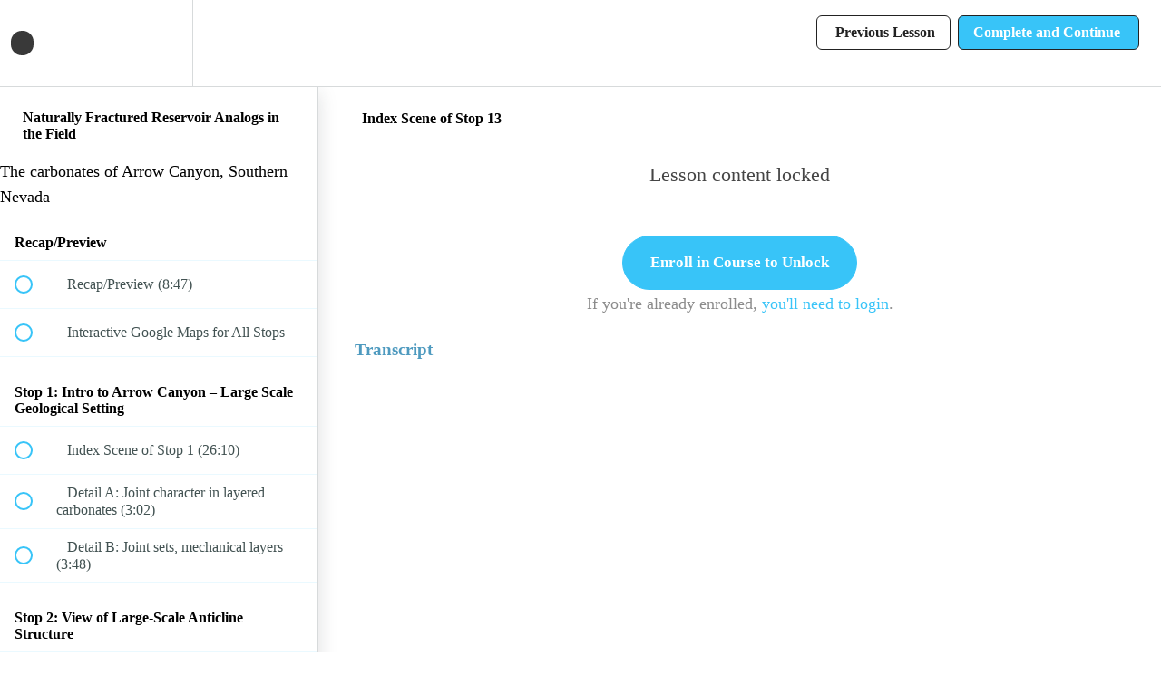

--- FILE ---
content_type: text/html; charset=utf-8
request_url: https://knowledgette.teachable.com/courses/331690/lectures/9958066
body_size: 34894
content:
<!DOCTYPE html>
<html>
  <head>
    <script src="https://releases.transloadit.com/uppy/v4.18.0/uppy.min.js"></script><link rel="stylesheet" href="https://releases.transloadit.com/uppy/v4.18.0/uppy.min.css" />
    <link href='https://static-media.hotmart.com/SL1VB5V57oHTdjv104gg8CDRInA=/32x32/https://uploads.teachablecdn.com/attachments/qGC8lcjKQLOOHaj7GUA7_favicon838662.png' rel='icon' type='image/png'>

<link href='https://static-media.hotmart.com/ESdDNosFSDsBfGIM7uyQIG1fr78=/72x72/https://uploads.teachablecdn.com/attachments/qGC8lcjKQLOOHaj7GUA7_favicon838662.png' rel='apple-touch-icon' type='image/png'>

<link href='https://static-media.hotmart.com/qrc_-lfSAoZJz_fIhdYuXq15yag=/144x144/https://uploads.teachablecdn.com/attachments/qGC8lcjKQLOOHaj7GUA7_favicon838662.png' rel='apple-touch-icon' type='image/png'>

<link href='https://static-media.hotmart.com/5mQPkS-ADEpx6bwAmnsjBShijz4=/320x345/https://uploads.teachablecdn.com/attachments/GVIDpetS4CvUnasCWdeC_jumbotron-01.jpg' rel='apple-touch-startup-image' type='image/png'>

<link href='https://static-media.hotmart.com/vFUPZvlCO2PmpYJPOdRwxI0R-hE=/640x690/https://uploads.teachablecdn.com/attachments/GVIDpetS4CvUnasCWdeC_jumbotron-01.jpg' rel='apple-touch-startup-image' type='image/png'>

<meta name='apple-mobile-web-app-capable' content='yes' />
<meta charset="UTF-8">
<meta name="csrf-param" content="authenticity_token" />
<meta name="csrf-token" content="ca-UDPAEeNLsxpTggGNO6Bd7goEM6T0tADKFzVoD8ZvuXJD15IbVpnrKVkiTX-sc_kVt9Zxqm3vDzGlEu2IQcg" />
<link rel="stylesheet" href="https://fedora.teachablecdn.com/assets/bootstrap-748e653be2be27c8e709ced95eab64a05c870fcc9544b56e33dfe1a9a539317d.css" data-turbolinks-track="true" /><link href="https://teachable-themeable.learning.teachable.com/themecss/production/base.css?_=75c9e1a029e9&amp;brand_course_heading=%232b3636&amp;brand_heading=%232b3636&amp;brand_homepage_heading=%23ffffff&amp;brand_navbar_fixed_text=%23222222&amp;brand_navbar_text=%23222222&amp;brand_primary=%23ffffff&amp;brand_secondary=%2338c4f8&amp;brand_text=%232b3636&amp;font=OpenSans&amp;logged_out_homepage_background_image_overlay=0.24&amp;logged_out_homepage_background_image_url=https%3A%2F%2Fuploads.teachablecdn.com%2Fattachments%2FGVIDpetS4CvUnasCWdeC_jumbotron-01.jpg&amp;show_login=true&amp;show_signup=false" rel="stylesheet" data-turbolinks-track="true"></link>
<title>Index Scene of Stop 13 | Knowledgette</title>
<meta name="description" content="The carbonates of Arrow Canyon, Southern Nevada">
<link rel="canonical" href="https://knowledgette.com/courses/331690/lectures/9958066">
<meta property="og:description" content="The carbonates of Arrow Canyon, Southern Nevada">
<meta property="og:image" content="https://uploads.teachablecdn.com/attachments/ichK7F7QbOV4E3qvmW0w_thumbnail.jpg">
<meta property="og:title" content="Index Scene of Stop 13">
<meta property="og:type" content="website">
<meta property="og:url" content="https://knowledgette.com/courses/331690/lectures/9958066">
<meta name="brand_video_player_color" content="#38c4f8">
<meta name="site_title" content="Knowledgette">
<style>/* top nav */
#navbar {
    background: #FFF !important;   
}
.navbar-fedora .navbar-brand.header-logo {
    padding-top: 5px !important;
    padding-bottom: 8px !important;
}
.course-listing-title{ position:relative;}
.course-listing .course-box-image-container { margin-bottom:5px;}
.course-listing .course-listing-title{max-height:90px;}
.course-popular-title{color: #2b3636;
    line-height: 25px;
    padding: 16px 16px 4px 16px;
    font-weight: bold;
    font-size: 18px;
    max-height: 90px;
    overflow: hidden;
    text-align:center;
}
.course-popular-title a{color: #2b3636;}
.navbar{
box-shadow: 0px 1px 2px rgba(0,0,0,0.1);}

/* home-hero */
#preloaded-images {
    position: absolute;
    overflow: hidden;
    left: -9999px; 
    top: -9999px;
    height: 1px;
    width: 1px;
}
.kg-homepage-hero {
    margin-top: 60px;
    background-image: none !important;
}
html.kg-homepage-hero-1 .kg-homepage-hero::after { 
    background-image: url(https://uploads.teachablecdn.com/attachments/FB0UZAM5SR6Gjto0ADEE_jumbotron-03.jpg) !important; 
}
html.kg-homepage-hero-2 .kg-homepage-hero::after { 
    background-image: url(https://uploads.teachablecdn.com/attachments/ZCmIHB8Smudheaqwe8fM_jumbotron-01.jpg) !important;  
}
html.kg-homepage-hero-3 .kg-homepage-hero::after { 
    background-image: url(https://uploads.teachablecdn.com/attachments/VZkUaI5GTq6waDHnTu2t_jumbotron-02.jpg) !important;  
}
html.kg-homepage-hero-4 .kg-homepage-hero::after { 
    background-image: url(https://uploads.teachablecdn.com/attachments/G5Ig5NVFTRqbEDmPnDDM_jumbotron-04.jpg) !important; 
}
body.kg-homepage-hero-5 .kg-homepage-hero::after { 
    background-image: url(https://uploads.teachablecdn.com/attachments/kwb4xxGiTbuyEP5FnPQ9_jumbotron-05.jpg) !important;  
}
html.kg-homepage-hero-6 .kg-homepage-hero::after { 
    background-image: url(https://uploads.teachablecdn.com/attachments/CXDPhWGIRlSerSo3NXwh_jumbotron-06.jpg) !important;  
}
html.kg-homepage-hero-7 .kg-homepage-hero::after { 
    background-image: url(https://uploads.teachablecdn.com/attachments/kLULZ00YS6KNt1DEwxkQ_jumbotron-07.jpg) !important;  
}
.kg-homepage-hero h3.subtitle { margin-top: 5px; }


/* footer */
.bottom-menu {
    background: #2a262f;
    color: #FFF;
}
.bottom-menu .footer-column {
    text-align: left;
}

/* home page couse listing */
.course-listing {
    border: 2px #aaa solid;
}

/* course page */
.kg-course-hero {
    background-image: none !important;
    background-color: rgb(76, 185, 146) !important;
}
.kg-course-hero .course-title,
.kg-course-hero .course-subtitle {
    color: #FFF !important;
}
.m-t{margin-top:50px;}
.cat-head{text-align:center; margin:45px 0; font-size:31px;font-weight:300;color: #797979}
 .category-home .home-box {
    background: #38c4f8 none repeat scroll 0 0;
    color: #fff;
    display: inline-block;
    margin-bottom: 15px;
    margin-right: 10px;
    min-height: 185px;
    padding: 20px;
    position: relative;
    text-align: center;
    width: 100%;
    -webkit-border-radius: 6px;
-moz-border-radius: 6px;
border-radius: 6px;
}

.category-home .home-box:hover {
    background: #5d5d5d none repeat scroll 0 0;
}

.home-box h3 {
    color: #fff;
    margin-top: 0;
}

.category-home a {
    background: #fff none repeat scroll 0 0;
    border-radius: 100px;
    bottom: 15px;
    color: #5d5d5d;
    float: left;
    font-size: 14px;
    left: 120px;
    padding: 5px 22px;
    position: absolute;
}
.category-home a:hover {
    background: #38c4f8 none repeat scroll 0 0;
    color: #fff;
}
input.search-home:focus {
  box-shadow: 0 0 5px rgba(81, 203, 238, 1);
  border: 2px solid rgba(81, 203, 238, 1);
  color:#fff;
}
input.search-home{-webkit-transition: all 0.30s ease-in-out;
  -moz-transition: all 0.30s ease-in-out;
  -ms-transition: all 0.30s ease-in-out;
  -o-transition: all 0.30s ease-in-out;
  outline: none;
  padding: 5px 0px 5px 20px;
  margin: 5px 1px 3px 0px;
  border: 1px solid #000;
    -webkit-border-radius: 100px!important;
-moz-border-radius: 100px!important;
border-radius: 100px!important;
opacity: 0.7;
    background: #000;
    border: solid 2px #fff;
    height:50px;
}

input.search-home:focus {
  box-shadow: 0 0 5px rgba(81, 203, 238, 1);
  border: 2px solid rgba(81, 203, 238, 1);
  color:#fff;
}
.search-btn{background: none;
    color: #fff;
    border: none;
    right: 15px;
    z-index: 99;
    top: 7px;
    position: absolute!important;
}
.search-btn:hover{background: none;
    color: #fff;
    border: none;
}
.width-h{width:100%;}
.plan-block h1{text-align: center; margin-bottom:30px; font-size:30px;}
.sub-title{ font-size:22px;}
.sub-title span{color:#49a8dd;}
.sub-title-2{ font-size:22px;}
.search-btn{background: none;
    color: #fff;
    border: none;
    right: 15px;
    z-index: 99;
    top: 7px;
    position: absolute!important;
}
.search-btn:hover{background: none;
    color: #fff;
    border: none;
}
.width-h{width:100%;}
.plan-block h1{text-align: center; margin-bottom:30px; font-size:30px;}
.sub-title{ font-size:22px;}
.sub-title span{color:#49a8dd;}
.sub-title-2{ font-size:22px;}
 

    .plan-block{margin-top:60px; display:inline-block; text-align:center;}
.popular-list{min-height:350px;;border-radius: 5px; background:#fff;
    -webkit-box-shadow: 0 10px 90px 10px rgba(0, 0, 0, 0.05);
    -moz-box-shadow: 0 10px 90px 10px rgba(0, 0, 0, 0.05);
    box-shadow: 0 10px 90px 10px rgba(0, 0, 0, 0.05); margin-bottom:20px;}
.popular-list .video{min-height: 180px;
    background: #ededf1;}
.course-info{padding: 20px;}
.course-info .name{color:#36c3f8;}
.course-info p{color:#666; line-height:20px; margin-top:15px;}
.course-info p a{color:#666;} 
.popular-course-img{-webkit-border-top-left-radius: 5px;
-webkit-border-top-right-radius: 5px;
-moz-border-radius-topleft: 5px;
-moz-border-radius-topright: 5px;
border-top-left-radius: 5px;
border-top-right-radius: 5px;
max-height:200px;width:100%; overflow:hidden;
    
}

.popular-bg{padding-bottom:50px; background:#fafafa;}
.popular-bg .block{background:none; padding-top:0;}
.enrolled-box{    position: absolute;
    bottom: 30px;
    left: 35px;
    display: inline-block;
    max-width: 76%;
    width: 100%;}
    .course-price-home{color: #12bb12;
    font-size: 14px;max-width: 90px; text-align:right;
}
.enrolled-box a{color:#999;}
.enrolled-box a:hover{color:#000;}

/******Price/Plan Page***/
.course-box-image-container{min-height:182px;}
ul.list-sale-page {    list-style: none;
    margin: 0;
    padding: 11px 0 0 0;
    float: left;
    /* border: solid 1px red; */
    line-height: 34px;}
ul.list-sale-page li i{color:#6eb34d;}
.pd0 { padding: 0 !important }
.enterprise-box { background: url(../images/price-girl.jpg) no-repeat; background-size: cover; width: 100%; display: inline-block; height: 454px }
.enterprise-wrap { max-width: 752px; margin: 30px auto; }
.enter-heading{width:100%; display:inline-block; text-align:center; margin-bottom:30px;}
.enter-heading h3 { color: #fff; font-size: 35px; margin: 0; padding: 0; font-weight: bold; }
.enterprise-left { background: #9eca34; width: 100%; display: inline-block; text-align: center; padding: 80px 0; min-height:225px }
.enterprise-left img{display:inline}
.enterprise-right { background: #535353; width: 100%; display: inline-block; padding: 40px 0; min-height: 225px }
.enterprise-right ul { list-style: none; margin: 0; display:inline-block }
.enterprise-right ul li {     float: left;
    width: 100%;
    color: #fff;
    font-size: 16px;
    line-height: 29px;
    font-weight: 200; }
.enterprise-right ul li::before { font-family: "FontAwesome"; content: "\f00c"; color: #fff }
.enterprise-right p { color: #fff; display: inline-block; font-size: 14px; width: auto; }
.enterprise-right strong { color: #fff; font-size: 35px; font-weight: 300; width:100%; display:inline-block; text-align:center }
.enterprise-right .enter_btn { background: #9eca34 none repeat scroll 0 0; color: #fff; font-size: 16px; font-weight: 400; padding: 10px 45px; }
.enterprise-right .enter_btn:hover{background:#fff; color:#535353}
.enter-mail-box{width:100%; display:inline-block; text-align:center}
.enterprise-right .k_mail{color:#fff; font-size:12px; width:100%; display:inline-block}
.crown{width: 50px;
    margin: 11px auto;}
    .shaddow{-webkit-box-shadow: 15px 15px 31px -1px rgba(0,0,0,0.19);
-moz-box-shadow: 15px 15px 31px -1px rgba(0,0,0,0.19);
box-shadow: 15px 15px 31px -1px rgba(0,0,0,0.19);}



/* March 8 2017 */
.free_btn_home{    display: inline-block;
    background: #ff9723 !important;
    border: 1px solid #ff9723 !important;
    padding: 12px 30px !important;
    -webkit-border-radius: 32px;
-moz-border-radius: 32px;
border-radius: 32px;
font-size:17px;
}
.free_btn_home:focus{padding: 12px 30px !important;    -webkit-border-radius: 32px;
-moz-border-radius: 32px;
border-radius: 32px;}
.free_btn_home:active{padding: 12px 30px !important;-webkit-border-radius: 32px;
-moz-border-radius: 32px;
border-radius: 32px;}

/* Categories */
.course-block, .block {
    padding-bottom: 100px;
    padding-top: 100px;}
    
 .f-t-r-m {
    margin-bottom: 35px;
}

.home_categories { width: 100%; padding:0 }
.cate_box { width: 100%; text-align: center; display: inline-block; padding: 0 28px; margin: 0 0 30px 0 }
.cate_box img { display: inline; }
.cate_box h2{ color: #333333; font-size: 22px; font-weight: bold; text-transform: uppercase; }
.cate_box p { font-size: 14px; color: #797979; margin: 0; padding: 0 }
.home_categories--img {
    height: 58px;
}
.home_categories--img-bg {
    max-height: 116px;
}
.home_categories.you_are_in_good_company {
    padding-bottom: 100px;
}



/* Free Course */

.free-box { display: inline-block; width: 100%; text-align: center; padding: 0; }
.free-box span { font-size: 60px; line-height: 60px; font-weight: 100; color: #fff; }
.free-box strong { font-weight: 800 }
.free-box p { font-size: 35px; line-height: 40px; font-weight: 100; margin: 35px 0 20px; color: #fff; }
.free-box a { background: #ff9723 none repeat scroll 0 0; border-radius: 80px; color: #fff; font-size: 18px; font-weight: 600; padding: 14px 60px; text-transform: uppercase; margin: 30px 0 0; display:inline-block; }
.free-box a:hover,
.free-box a:focus { background: #fff; color: #ff9723; outline: none }
/* About K */

.about_k_in { background: #0d6688;
    width: 100%;
    padding: 100px 0;}
.about_k { background: #36c3f8;
    width: 100%;
    padding: 100px 0;}
.about_k .about_k_box { border-right: 1px solid rgba(255, 255, 255, 0.05); padding: 30px 25px 30px 5px; text-align: left; transition: all 500ms ease 0s; }
.about_k .about_k_box.l-box-b { border-right: none }
.main_k { width: 100%; text-align: center; display: inline-block; padding: 0; text-align: center; }
.main_k img { display: inline; margin-bottom: 45px; }
.main_k strong { font-size: 20px; font-weight: bold; text-transform: uppercase; color: #fff; display: inline-block; margin-bottom: 10px; }
.main_k p { font-size: 15px; color: #fff; margin: 0; padding: 0; font-weight: 200; line-height: 22px }



.main-price-box {
    display: inline-block;
    padding: 0 0 100px;
}
.main-price { margin: 0 95px; display: inline-block }
h3.price-head { color: #333; display: inline-block; font-size: 40px; font-weight: 300; margin-bottom:45px; margin-top:0; text-align: center; width: 100%; }
.main-price .free {  box-sizing: border-box; width: 300px; border: 3px solid #e8e8e8; border-radius: 7px; display: inline-block; padding: 24px 0; text-align: center; float: left; -webkit-transition: margin-top 0.5s linear; transition: margin-top 0.5s linear; position: relative; margin-right: 11px; background: #ff9723; }

.main-price .free img { max-width: 100%; padding:6px 0 0; text-align: center; width:29px; display:inline;}
.main-price .free a { padding: 8px 15px; font-size: 16px; font-weight: 700; background: #fff; color: #4ac3f9; border-radius: 4px; margin: 30px 0; display: inline-block; text-decoration: none; }
.free.ever { background: #87c859; }
.main-price .free:hover { margin-top: -30px; -webkit-transition: margin-top 0.3s linear; transition: margin-top 0.3s linear; }
.main-price .name { color: #fff; font-weight: 300; font-size: 3rem; margin-top: -5px; }
.main-price .price { margin-top: 7px; font-weight: bold; font-size: 25px; color: #fff }
.main-price hr { background-color: rgba(255,255,255, 0); border: none; height: 1px; }
.main-price .trial {font-size: 15px;
    font-weight: 600;
    padding: 2px 21px 2px 21px;
    color: #4ac3f9;
    border: 1px solid #e4e4e4;
    display: inline-block;
    border-radius: 15px;
    background-color: white;
    position: relative;
    bottom: -47px; }
.main-price ul { min-height: 210px; list-style: none; padding: 29px 25px; text-align: left; margin-top: -7px; background: #fff; -webkit-border-bottom-right-radius: 3px; -webkit-border-bottom-left-radius: 3px; -moz-border-radius-bottomright: 3px; -moz-border-radius-bottomleft: 3px; border-bottom-right-radius: 3px; border-bottom-left-radius: 3px; }
.main-price ul.last-enter { margin-top: -6px; }
/*.main-price a.enterBtn{background:#ff9723}*/
.main-price li { margin-bottom: 15px; }
.main-price .checkIcon { font-family: "FontAwesome"; content: "\f00c"; }
.main-price li::before { font-family: "FontAwesome"; content: "\f00c"; font-size: 1.3rem; color: #4ac3f9; margin-right: 3px; }
.main-price .pro { border-color: #4ac3f9; background: #4ac3f9; }
/*.main-price .pro a { background: #fff; color: #4ac3f9; }*/
.main-price .pro::before { width: 0; height: 0; border-style: solid; border-width: 64px 64px 0 0; border-color: #fff transparent transparent transparent; position: absolute; left: 0; top: 0; content: ""; }
.main-price .pro::after { font-family: "FontAwesome"; content: "\f00c"; color: #4ac3f9; position: absolute; left: 9px; top: 6px;  font-size:20px; }



/*  for Pro */

.checkout-button-group.active {
    background-color: rgb(54, 195, 248);}
    .checkout-button-group.active h3.product-name, .checkout-button-group.active p.description, .checkout-button-group.active .product-price{color:#fff; font-size:24px;}
span.tag{color:#36c3f8;}
p.description {
    font-size: 16px !important;
}
.col-sm-2.product-price span.default-product-price {
    font-size: 26px;
    font-style: normal;
    line-height: 54px;
}
.checkout-button-group .product-details h3.product-name{font-size:24px;}
.product-list {
    box-shadow: 0px 49px 150px -50px #333;
}
.checkout-button-group{background:#fff;}
.course-top-bg{padding:60px 0 20px 0; background:#0d6688;}
.m-t-20{ margin-top:20px;}
.course-top-bg h2{color:#fff; font-size:32px;}
.custom-footer h2{color:#36c3f8; font-weight:bold; font-size:32px;}
.custom-footer p{color:#222; font-size:24px; margin-bottom:20px;}


/* About Page */

/* Inner BG */
.inner-background { background: url(../images/inner-Bg.png) no-repeat; width: 100%; display: inline-block; background-size: cover; text-align: center; }
.inner-background h2 { font-size: 50px; font-weight: 100; color: #fff; line-height: 60px;  }
/* About */
.our_intro { width: 100%; display: inline-block; padding: 100px 0 }
.our_intro.our_courses { background: #f6f6f6; }

.intri_img { width: 100%; text-align: center; }
.intri_img img { display: inline; }
.our_intro h3 { color: #17b5f1; font-size: 36px; margin-bottom: 30px; margin-top:0}
.our_intro ul { display: block; list-style: none; margin: 0; padding: 0 }
.our_intro ul li p{font-size: 20px; }
.our_intro ul li { float: left; width: 100%; font-size: 20px; color: #333333; font-weight: 100; margin-bottom: 18px; display: flex; }
.our_intro ul li::before { font-family: "FontAwesome"; content: "\f058"; font-size: 28px; color: #8bca47; margin-right: 5px; margin-top: -3px }
.aboutBtn { display: inline-block; width: 100%; background: #FFFFFF; padding: 50px 0 }
.aboutBtn a { font-size: 18px; color: #fff; border-radius: 100px; padding: 11px 35px; background: #38c4f8; }
.aboutBtn a:hover, .aboutBtn a.free:hover{background:#333; color:#fff}
.aboutBtn a.free { background: #ff9723; }

/*Pro*/
.inner-background a{font-size: 18px; color: #fff; border-radius: 100px; padding: 11px 50px; background: #38c4f8; margin-top:25px;}
.inner-background a:hover, .inner-background a:focus, .pro-details a:hover, .pro-details a:focus{color:#fff; outline:none}
.pro-details{padding:0 90px; margin-top:50px;}
.pro-details p{width: 100%; font-size: 18px; margin-top:15px; color: #333333; font-weight: 100; margin:0; padding:0}
.pro-details a{font-size: 16px; color: #fff; border-radius: 100px; padding: 10px 40px; background: #38c4f8; margin-top:25px;}

/*FAQ*/
.inner-background.faqBg{background:url(../images/faqBg.jpg) no-repeat}
.faq-questions{width:100%; display: inline-block; padding:80px 0}
.faq-questions strong{color:#38c4f8; font-size:20px; font-weight:bold; margin:0px; padding:20px 0 0; display:inline-block}
.faq-questions p{font-style:italic; width: 100%; font-size: 18px; margin-top:15px; color: #333333; font-weight: 100; margin:0; padding:0 0 25px; border-bottom:1px dotted #ddd}


/* Instructor */
.our_intro.instructor h3{margin-bottom:0;}
.our_intro.instructor small{font-size:18px; color:#8a8b8b; margin:5px 0 20px; display:inline-block; width:100%;}


footer a:hover, footer a:focus {
    color: #36c3f8;
    text-decoration: none;
}
.none{display:none}
.case{ text-transform: capitalize;}
.custom-text-p{ font-size:20px; margin:20px 0; font-weight:bold;}
.course-title em{display:none;}
.course-listing-title em{position: absolute;
    top:0px;
    font-size: 9px;
    font-style:normal;
    background: #25a242;
    padding: 0px 8px;
   line-height: 20px;
    -webkit-border-radius: 10px;
-moz-border-radius: 10px;
border-radius: 10px;
left:2px;
color:#fff;
}
.course-details-custom .new-course, .course-sidebar em{display:none;}
.course-section ul.section-list .section-item .item{padding:16px; font-size:16px;}
 .btn-white{margin:50px 0 0 0;}
 
 /* About Video */
 .about-video{width:100%; display:inline-block; background:#e4e4e4; padding:50px 20px;}
 .about-video h3{ color: #333;
    font-size: 36px;
    margin-bottom: 30px;
    margin-top: 0;
    text-align: center;
    font-weight: bold;
    text-transform: uppercase;}
 .video-wrap{width:898px; margin:0 auto;}
 .about-video iframe{width:100%; min-height:500px; border:0; border-radius:10px;}
 .form-wrapper .text-center{ display:none;}
 .form-wrapper h5.text-center {
    display: block;
}
 
 @media only screen and (min-width:1px) and (max-width:767px) {
     .course-block, .block,.course-block .full-width-image-bg, .block .full-width-image-bg{padding-top:50px; padding-bottom:50px;}
     .homepage-hero{padding-top:20px; padding-bottom:100px;}
     .btn-hg, .free_btn_home{     font-size: 15px !important;
    padding: 12px 20px !important;
     }
     .video-wrap{width:100%;}
     .about-video iframe{min-height:250px;}
.enterprise-right ul{padding:0}
.enterprise-right ul li{display:inline-block; text-align:center}     
.about_k .about_k_box{border-right:none;}
.free-course { height: auto; }
.free-box a { padding: 14px 30px; }
.free-box span { font-size: 35px; line-height: normal; }
.free-box p {
    font-size: 28px;
    line-height: 36px;}
.main_k { padding: 0 }
.about_k { height: auto; padding:0}
.main_k p { font-size: 13px; line-height: 22px; }

.main-price {
    margin: 0;
}
.main-price-box, .main-price .free{width:100%; margin-bottom:25px; padding:0;}
.main-price ul {
    min-height: auto;}

.free-box{padding:0 15px;}


.inner-background h2 { line-height: 45px; }
.aboutBtn a{width:100%; margin-bottom:10px;}
.pro-details{padding:0;}

.intri_img{text-align:left; margin-bottom:20px;}
.mb-btn.pull-right{float:none!important; margin-bottom:20px}
.main_k img {
    margin-bottom: 10px;
    margin-top: 45px;
}
.main-price .free:hover{margin:0;}
.main-price .free a{height:auto;background:#fff; color:#ff9723; }
.main-price .pro a{height:auto;background: #fff;
    color: #4ac3f9;}
.main-price .ever a{height:auto;background:#fff;color:#87c859;}
.main-price .free{height:auto;}
.main-price .name{padding-top:30px;}
}
 @media only screen and (min-width:768px) and (max-width:1050px) {
     .main-price{margin:0;width:100%;} 
     .main-price .trial{font-size:12px;}
     .main-price .free:hover{margin:0;}
.main-price .free a{height:auto;background:#fff; color:#ff9723; }
.main-price .pro a{height:auto;background: #fff;
    color: #4ac3f9;}
.main-price .ever, .main-price .pro{margin-right:10px!important;}
.main-price .ever a{height:auto;background:#fff;color:#87c859;}
.main-price .free{height:auto; width:32%; margin-right:0;}
.main-price .name{padding-top:30px;}

      .video-wrap{width:100%;}
.cate_box { margin: 30px 0; min-height: 210px; padding: 0; }
.free-course { height: auto }
.about_k { height: auto; padding: 50px 0 }
.main_k p { font-size: 17px; line-height: 30px; }
.main_k { padding: 0 }

.inner-background h2{font-size:57px;}
	.aboutBtn a{width:100%; margin-bottom:10px;}
}




/* all courses */
.all-courses--jumbotron {
    background: #2193b0;
    background: -webkit-linear-gradient(to right, #6dd5ed, #2193b0); 
    background: linear-gradient(to right, #6dd5ed, #2193b0); 
    padding: 60px 5000px;
    text-align: center;
    margin-right: -5000px;
    margin-left: -5000px;
}
.all-courses--jumbotron-title {
    color: #fff !important;
}
.all-courses--jumbotron-search {
    width: 100%;
    max-width: 600px;
    margin: 15px auto;
}
.all-courses--jumbotron-btn {
    width: 100%;
    max-width: 600px;
    margin: 0 auto;
    height: 45px;
    line-height: 45px;
    vertical-align: middle;
    padding: 0 !important;
}

.all-courses-cate-box {
    display: block;
    text-align: center;
    margin: 15px 0;
    padding: 30px 0 10px 0;
    border: 1px #999 solid;
}
.all-courses-cate-box > img {
    margin: 0 auto;
    height: 58px;
    width: auto;
}
.all-courses-cate-box > img.all-courses-cate-box-big-img {
    height: 116px;
}
.all-courses-cate-box > h3 {
    font-weight: bold;
}
.all-courses-cate-box > p {
    color: #2b3636 !important;
}

.all-courses-instructor {
    position: relative;
    height: 40px;
    margin: 15px 0;
    padding: 10px 15px 10px 40px;
}
.all-courses-instructor--img {
    position: absolute;
    height: 30px;
    width: 30px;
    left: 0;
    top: 10px;
    border-radius: 100%;
    overflow: hidden;
    border: 1px #999 solid;
}
.all-courses-instructor--img > img {
    width: auto;
    height: 30px;
}
.all-courses-instructor > a {
    color: #2b3636 !important;
    line-height: 1;
    font-size: 0.9em;
}
.all-courses--title {
    text-align: center;
    margin: 50px 0 20px 0;
    font-weight: 300;
}
.all-courses {
    padding-bottom: 60px;
    /*background: #fafafa !important;*/
    margin-top: -100px;
}

.kg-footer-column li {
    height: 40px;   
}
.kg-footer { padding-bottom: 20px; }
.kg-footer-copy { 
    text-align: center;
    color: #bac1c7;
    font-size: 12px;
    padding-top: 40px;
}

.custom_html{
  padding-top: 0 !important;
  padding-bottom: 0 !important;

}
.text_with_image_grid{
  padding-top: 0 !important;
  padding-bottom: 0 !important;
}

.block__text-with-image-grid__column__image{
  max-width:100px !important;
  max-height:77px !important;
  margin-left: auto;
  margin-right: auto;
}
.text{
  padding-top: 0 !important;
  padding-bottom: 0 !important;
}
.featured_products{
  padding-top: 0 !important;
  padding-bottom: 0 !important;
}
.button{
  padding-top: 0 !important;
  padding-bottom: 0 !important;
}

.hamburger span{
  background-color:#222222 !important;
}
.hamburger::before{
  background-color:#222222 !important;
}
.hamburger::after{
  background-color:#222222 !important;
}
/*change the already enrolled in alert  Shipeng Fu 04/17/2019*/
/*.enrolled-in-course-alert { display: inline-block; }*/
</style>
<script src='//fast.wistia.com/assets/external/E-v1.js'></script>
<script src='https://www.recaptcha.net/recaptcha/api.js' async defer></script>


      <meta name="asset_host" content="https://fedora.teachablecdn.com">
     <script>
  (function () {
    const origCreateElement = Document.prototype.createElement;
    Document.prototype.createElement = function () {
      const el = origCreateElement.apply(this, arguments);
      if (arguments[0].toLowerCase() === "video") {
        const observer = new MutationObserver(() => {
          if (
            el.src &&
            el.src.startsWith("data:video") &&
            el.autoplay &&
            el.style.display === "none"
          ) {
            el.removeAttribute("autoplay");
            el.autoplay = false;
            el.style.display = "none";
            observer.disconnect();
          }
        });
        observer.observe(el, {
          attributes: true,
          attributeFilter: ["src", "autoplay", "style"],
        });
      }
      return el;
    };
  })();
</script>
<script src="https://fedora.teachablecdn.com/packs/student-globals--1463f1f1bdf1bb9a431c.js"></script><script src="https://fedora.teachablecdn.com/packs/student-legacy--38db0977d3748059802d.js"></script><script src="https://fedora.teachablecdn.com/packs/student--e4ea9b8f25228072afe8.js"></script>

<script>
/*
$(document).ready(function() {
    var elm = $('#linkedin-follow-button');
    
    if (window.IN) {
        elm.empty();
        window.IN.init();
    } else {
        var link = document.createElement('script');
        link.src = 'https://platform.linkedin.com/in.js';
        elm.prepend(link);
    }
        
    var config = document.createElement('script');
    config.setAttribute('type', 'IN/FollowCompany');
    config.setAttribute('data-id', '7950962');
    config.setAttribute('data-counter', 'right');
    
    elm.prepend(config);
    
});
*/
</script>
<script>
(function() {
    // create random index numbers
    function generateRandomIndex(total) {
        return Math.round(Math.random() * (total - 1)) + 1;
    }
    
    // randomize jumbotron background image
    function initHomeHero() {
        var index = generateRandomIndex(7);
        var className = document.documentElement.classNamee;
        
        document.documentElement.className = className 
            ? className + ' kg-homepage-hero-' + index
            : 'kg-homepage-hero-' + index
    }
    

    initHomeHero();
})();    
</script>


<!-- Google tag (gtag.js) -->
<script async src="https://www.googletagmanager.com/gtag/js?id=G-SL8LSCXHSV"></script>
<script>
  window.dataLayer = window.dataLayer || [];
  function gtag(){dataLayer.push(arguments);}
  gtag('js', new Date());

  gtag('config', 'G-SL8LSCXHSV', {
    'user_id': '',
    'school_id': '7726',
    'school_domain': 'knowledgette.com'
  });
</script>

<meta id='iris-url' data-iris-url=https://eventable.internal.teachable.com />
<script type="text/javascript">
  window.heap=window.heap||[],heap.load=function(e,t){window.heap.appid=e,window.heap.config=t=t||{};var r=document.createElement("script");r.type="text/javascript",r.async=!0,r.src="https://cdn.heapanalytics.com/js/heap-"+e+".js";var a=document.getElementsByTagName("script")[0];a.parentNode.insertBefore(r,a);for(var n=function(e){return function(){heap.push([e].concat(Array.prototype.slice.call(arguments,0)))}},p=["addEventProperties","addUserProperties","clearEventProperties","identify","resetIdentity","removeEventProperty","setEventProperties","track","unsetEventProperty"],o=0;o<p.length;o++)heap[p[o]]=n(p[o])},heap.load("318805607");
  window.heapShouldTrackUser = true;
</script>


<meta http-equiv="X-UA-Compatible" content="IE=edge">
<script type="text/javascript">window.NREUM||(NREUM={});NREUM.info={"beacon":"bam.nr-data.net","errorBeacon":"bam.nr-data.net","licenseKey":"NRBR-08e3a2ada38dc55a529","applicationID":"1065060701","transactionName":"dAxdTUFZXVQEQh0JAFQXRktWRR5LCV9F","queueTime":0,"applicationTime":219,"agent":""}</script>
<script type="text/javascript">(window.NREUM||(NREUM={})).init={privacy:{cookies_enabled:true},ajax:{deny_list:["bam.nr-data.net"]},feature_flags:["soft_nav"],distributed_tracing:{enabled:true}};(window.NREUM||(NREUM={})).loader_config={agentID:"1103368432",accountID:"4102727",trustKey:"27503",xpid:"UAcHU1FRDxABVFdXBwcHUVQA",licenseKey:"NRBR-08e3a2ada38dc55a529",applicationID:"1065060701",browserID:"1103368432"};;/*! For license information please see nr-loader-spa-1.308.0.min.js.LICENSE.txt */
(()=>{var e,t,r={384:(e,t,r)=>{"use strict";r.d(t,{NT:()=>a,US:()=>u,Zm:()=>o,bQ:()=>d,dV:()=>c,pV:()=>l});var n=r(6154),i=r(1863),s=r(1910);const a={beacon:"bam.nr-data.net",errorBeacon:"bam.nr-data.net"};function o(){return n.gm.NREUM||(n.gm.NREUM={}),void 0===n.gm.newrelic&&(n.gm.newrelic=n.gm.NREUM),n.gm.NREUM}function c(){let e=o();return e.o||(e.o={ST:n.gm.setTimeout,SI:n.gm.setImmediate||n.gm.setInterval,CT:n.gm.clearTimeout,XHR:n.gm.XMLHttpRequest,REQ:n.gm.Request,EV:n.gm.Event,PR:n.gm.Promise,MO:n.gm.MutationObserver,FETCH:n.gm.fetch,WS:n.gm.WebSocket},(0,s.i)(...Object.values(e.o))),e}function d(e,t){let r=o();r.initializedAgents??={},t.initializedAt={ms:(0,i.t)(),date:new Date},r.initializedAgents[e]=t}function u(e,t){o()[e]=t}function l(){return function(){let e=o();const t=e.info||{};e.info={beacon:a.beacon,errorBeacon:a.errorBeacon,...t}}(),function(){let e=o();const t=e.init||{};e.init={...t}}(),c(),function(){let e=o();const t=e.loader_config||{};e.loader_config={...t}}(),o()}},782:(e,t,r)=>{"use strict";r.d(t,{T:()=>n});const n=r(860).K7.pageViewTiming},860:(e,t,r)=>{"use strict";r.d(t,{$J:()=>u,K7:()=>c,P3:()=>d,XX:()=>i,Yy:()=>o,df:()=>s,qY:()=>n,v4:()=>a});const n="events",i="jserrors",s="browser/blobs",a="rum",o="browser/logs",c={ajax:"ajax",genericEvents:"generic_events",jserrors:i,logging:"logging",metrics:"metrics",pageAction:"page_action",pageViewEvent:"page_view_event",pageViewTiming:"page_view_timing",sessionReplay:"session_replay",sessionTrace:"session_trace",softNav:"soft_navigations",spa:"spa"},d={[c.pageViewEvent]:1,[c.pageViewTiming]:2,[c.metrics]:3,[c.jserrors]:4,[c.spa]:5,[c.ajax]:6,[c.sessionTrace]:7,[c.softNav]:8,[c.sessionReplay]:9,[c.logging]:10,[c.genericEvents]:11},u={[c.pageViewEvent]:a,[c.pageViewTiming]:n,[c.ajax]:n,[c.spa]:n,[c.softNav]:n,[c.metrics]:i,[c.jserrors]:i,[c.sessionTrace]:s,[c.sessionReplay]:s,[c.logging]:o,[c.genericEvents]:"ins"}},944:(e,t,r)=>{"use strict";r.d(t,{R:()=>i});var n=r(3241);function i(e,t){"function"==typeof console.debug&&(console.debug("New Relic Warning: https://github.com/newrelic/newrelic-browser-agent/blob/main/docs/warning-codes.md#".concat(e),t),(0,n.W)({agentIdentifier:null,drained:null,type:"data",name:"warn",feature:"warn",data:{code:e,secondary:t}}))}},993:(e,t,r)=>{"use strict";r.d(t,{A$:()=>s,ET:()=>a,TZ:()=>o,p_:()=>i});var n=r(860);const i={ERROR:"ERROR",WARN:"WARN",INFO:"INFO",DEBUG:"DEBUG",TRACE:"TRACE"},s={OFF:0,ERROR:1,WARN:2,INFO:3,DEBUG:4,TRACE:5},a="log",o=n.K7.logging},1541:(e,t,r)=>{"use strict";r.d(t,{U:()=>i,f:()=>n});const n={MFE:"MFE",BA:"BA"};function i(e,t){if(2!==t?.harvestEndpointVersion)return{};const r=t.agentRef.runtime.appMetadata.agents[0].entityGuid;return e?{"source.id":e.id,"source.name":e.name,"source.type":e.type,"parent.id":e.parent?.id||r,"parent.type":e.parent?.type||n.BA}:{"entity.guid":r,appId:t.agentRef.info.applicationID}}},1687:(e,t,r)=>{"use strict";r.d(t,{Ak:()=>d,Ze:()=>h,x3:()=>u});var n=r(3241),i=r(7836),s=r(3606),a=r(860),o=r(2646);const c={};function d(e,t){const r={staged:!1,priority:a.P3[t]||0};l(e),c[e].get(t)||c[e].set(t,r)}function u(e,t){e&&c[e]&&(c[e].get(t)&&c[e].delete(t),p(e,t,!1),c[e].size&&f(e))}function l(e){if(!e)throw new Error("agentIdentifier required");c[e]||(c[e]=new Map)}function h(e="",t="feature",r=!1){if(l(e),!e||!c[e].get(t)||r)return p(e,t);c[e].get(t).staged=!0,f(e)}function f(e){const t=Array.from(c[e]);t.every(([e,t])=>t.staged)&&(t.sort((e,t)=>e[1].priority-t[1].priority),t.forEach(([t])=>{c[e].delete(t),p(e,t)}))}function p(e,t,r=!0){const a=e?i.ee.get(e):i.ee,c=s.i.handlers;if(!a.aborted&&a.backlog&&c){if((0,n.W)({agentIdentifier:e,type:"lifecycle",name:"drain",feature:t}),r){const e=a.backlog[t],r=c[t];if(r){for(let t=0;e&&t<e.length;++t)g(e[t],r);Object.entries(r).forEach(([e,t])=>{Object.values(t||{}).forEach(t=>{t[0]?.on&&t[0]?.context()instanceof o.y&&t[0].on(e,t[1])})})}}a.isolatedBacklog||delete c[t],a.backlog[t]=null,a.emit("drain-"+t,[])}}function g(e,t){var r=e[1];Object.values(t[r]||{}).forEach(t=>{var r=e[0];if(t[0]===r){var n=t[1],i=e[3],s=e[2];n.apply(i,s)}})}},1738:(e,t,r)=>{"use strict";r.d(t,{U:()=>f,Y:()=>h});var n=r(3241),i=r(9908),s=r(1863),a=r(944),o=r(5701),c=r(3969),d=r(8362),u=r(860),l=r(4261);function h(e,t,r,s){const h=s||r;!h||h[e]&&h[e]!==d.d.prototype[e]||(h[e]=function(){(0,i.p)(c.xV,["API/"+e+"/called"],void 0,u.K7.metrics,r.ee),(0,n.W)({agentIdentifier:r.agentIdentifier,drained:!!o.B?.[r.agentIdentifier],type:"data",name:"api",feature:l.Pl+e,data:{}});try{return t.apply(this,arguments)}catch(e){(0,a.R)(23,e)}})}function f(e,t,r,n,a){const o=e.info;null===r?delete o.jsAttributes[t]:o.jsAttributes[t]=r,(a||null===r)&&(0,i.p)(l.Pl+n,[(0,s.t)(),t,r],void 0,"session",e.ee)}},1741:(e,t,r)=>{"use strict";r.d(t,{W:()=>s});var n=r(944),i=r(4261);class s{#e(e,...t){if(this[e]!==s.prototype[e])return this[e](...t);(0,n.R)(35,e)}addPageAction(e,t){return this.#e(i.hG,e,t)}register(e){return this.#e(i.eY,e)}recordCustomEvent(e,t){return this.#e(i.fF,e,t)}setPageViewName(e,t){return this.#e(i.Fw,e,t)}setCustomAttribute(e,t,r){return this.#e(i.cD,e,t,r)}noticeError(e,t){return this.#e(i.o5,e,t)}setUserId(e,t=!1){return this.#e(i.Dl,e,t)}setApplicationVersion(e){return this.#e(i.nb,e)}setErrorHandler(e){return this.#e(i.bt,e)}addRelease(e,t){return this.#e(i.k6,e,t)}log(e,t){return this.#e(i.$9,e,t)}start(){return this.#e(i.d3)}finished(e){return this.#e(i.BL,e)}recordReplay(){return this.#e(i.CH)}pauseReplay(){return this.#e(i.Tb)}addToTrace(e){return this.#e(i.U2,e)}setCurrentRouteName(e){return this.#e(i.PA,e)}interaction(e){return this.#e(i.dT,e)}wrapLogger(e,t,r){return this.#e(i.Wb,e,t,r)}measure(e,t){return this.#e(i.V1,e,t)}consent(e){return this.#e(i.Pv,e)}}},1863:(e,t,r)=>{"use strict";function n(){return Math.floor(performance.now())}r.d(t,{t:()=>n})},1910:(e,t,r)=>{"use strict";r.d(t,{i:()=>s});var n=r(944);const i=new Map;function s(...e){return e.every(e=>{if(i.has(e))return i.get(e);const t="function"==typeof e?e.toString():"",r=t.includes("[native code]"),s=t.includes("nrWrapper");return r||s||(0,n.R)(64,e?.name||t),i.set(e,r),r})}},2555:(e,t,r)=>{"use strict";r.d(t,{D:()=>o,f:()=>a});var n=r(384),i=r(8122);const s={beacon:n.NT.beacon,errorBeacon:n.NT.errorBeacon,licenseKey:void 0,applicationID:void 0,sa:void 0,queueTime:void 0,applicationTime:void 0,ttGuid:void 0,user:void 0,account:void 0,product:void 0,extra:void 0,jsAttributes:{},userAttributes:void 0,atts:void 0,transactionName:void 0,tNamePlain:void 0};function a(e){try{return!!e.licenseKey&&!!e.errorBeacon&&!!e.applicationID}catch(e){return!1}}const o=e=>(0,i.a)(e,s)},2614:(e,t,r)=>{"use strict";r.d(t,{BB:()=>a,H3:()=>n,g:()=>d,iL:()=>c,tS:()=>o,uh:()=>i,wk:()=>s});const n="NRBA",i="SESSION",s=144e5,a=18e5,o={STARTED:"session-started",PAUSE:"session-pause",RESET:"session-reset",RESUME:"session-resume",UPDATE:"session-update"},c={SAME_TAB:"same-tab",CROSS_TAB:"cross-tab"},d={OFF:0,FULL:1,ERROR:2}},2646:(e,t,r)=>{"use strict";r.d(t,{y:()=>n});class n{constructor(e){this.contextId=e}}},2843:(e,t,r)=>{"use strict";r.d(t,{G:()=>s,u:()=>i});var n=r(3878);function i(e,t=!1,r,i){(0,n.DD)("visibilitychange",function(){if(t)return void("hidden"===document.visibilityState&&e());e(document.visibilityState)},r,i)}function s(e,t,r){(0,n.sp)("pagehide",e,t,r)}},3241:(e,t,r)=>{"use strict";r.d(t,{W:()=>s});var n=r(6154);const i="newrelic";function s(e={}){try{n.gm.dispatchEvent(new CustomEvent(i,{detail:e}))}catch(e){}}},3304:(e,t,r)=>{"use strict";r.d(t,{A:()=>s});var n=r(7836);const i=()=>{const e=new WeakSet;return(t,r)=>{if("object"==typeof r&&null!==r){if(e.has(r))return;e.add(r)}return r}};function s(e){try{return JSON.stringify(e,i())??""}catch(e){try{n.ee.emit("internal-error",[e])}catch(e){}return""}}},3333:(e,t,r)=>{"use strict";r.d(t,{$v:()=>u,TZ:()=>n,Xh:()=>c,Zp:()=>i,kd:()=>d,mq:()=>o,nf:()=>a,qN:()=>s});const n=r(860).K7.genericEvents,i=["auxclick","click","copy","keydown","paste","scrollend"],s=["focus","blur"],a=4,o=1e3,c=2e3,d=["PageAction","UserAction","BrowserPerformance"],u={RESOURCES:"experimental.resources",REGISTER:"register"}},3434:(e,t,r)=>{"use strict";r.d(t,{Jt:()=>s,YM:()=>d});var n=r(7836),i=r(5607);const s="nr@original:".concat(i.W),a=50;var o=Object.prototype.hasOwnProperty,c=!1;function d(e,t){return e||(e=n.ee),r.inPlace=function(e,t,n,i,s){n||(n="");const a="-"===n.charAt(0);for(let o=0;o<t.length;o++){const c=t[o],d=e[c];l(d)||(e[c]=r(d,a?c+n:n,i,c,s))}},r.flag=s,r;function r(t,r,n,c,d){return l(t)?t:(r||(r=""),nrWrapper[s]=t,function(e,t,r){if(Object.defineProperty&&Object.keys)try{return Object.keys(e).forEach(function(r){Object.defineProperty(t,r,{get:function(){return e[r]},set:function(t){return e[r]=t,t}})}),t}catch(e){u([e],r)}for(var n in e)o.call(e,n)&&(t[n]=e[n])}(t,nrWrapper,e),nrWrapper);function nrWrapper(){var s,o,l,h;let f;try{o=this,s=[...arguments],l="function"==typeof n?n(s,o):n||{}}catch(t){u([t,"",[s,o,c],l],e)}i(r+"start",[s,o,c],l,d);const p=performance.now();let g;try{return h=t.apply(o,s),g=performance.now(),h}catch(e){throw g=performance.now(),i(r+"err",[s,o,e],l,d),f=e,f}finally{const e=g-p,t={start:p,end:g,duration:e,isLongTask:e>=a,methodName:c,thrownError:f};t.isLongTask&&i("long-task",[t,o],l,d),i(r+"end",[s,o,h],l,d)}}}function i(r,n,i,s){if(!c||t){var a=c;c=!0;try{e.emit(r,n,i,t,s)}catch(t){u([t,r,n,i],e)}c=a}}}function u(e,t){t||(t=n.ee);try{t.emit("internal-error",e)}catch(e){}}function l(e){return!(e&&"function"==typeof e&&e.apply&&!e[s])}},3606:(e,t,r)=>{"use strict";r.d(t,{i:()=>s});var n=r(9908);s.on=a;var i=s.handlers={};function s(e,t,r,s){a(s||n.d,i,e,t,r)}function a(e,t,r,i,s){s||(s="feature"),e||(e=n.d);var a=t[s]=t[s]||{};(a[r]=a[r]||[]).push([e,i])}},3738:(e,t,r)=>{"use strict";r.d(t,{He:()=>i,Kp:()=>o,Lc:()=>d,Rz:()=>u,TZ:()=>n,bD:()=>s,d3:()=>a,jx:()=>l,sl:()=>h,uP:()=>c});const n=r(860).K7.sessionTrace,i="bstResource",s="resource",a="-start",o="-end",c="fn"+a,d="fn"+o,u="pushState",l=1e3,h=3e4},3785:(e,t,r)=>{"use strict";r.d(t,{R:()=>c,b:()=>d});var n=r(9908),i=r(1863),s=r(860),a=r(3969),o=r(993);function c(e,t,r={},c=o.p_.INFO,d=!0,u,l=(0,i.t)()){(0,n.p)(a.xV,["API/logging/".concat(c.toLowerCase(),"/called")],void 0,s.K7.metrics,e),(0,n.p)(o.ET,[l,t,r,c,d,u],void 0,s.K7.logging,e)}function d(e){return"string"==typeof e&&Object.values(o.p_).some(t=>t===e.toUpperCase().trim())}},3878:(e,t,r)=>{"use strict";function n(e,t){return{capture:e,passive:!1,signal:t}}function i(e,t,r=!1,i){window.addEventListener(e,t,n(r,i))}function s(e,t,r=!1,i){document.addEventListener(e,t,n(r,i))}r.d(t,{DD:()=>s,jT:()=>n,sp:()=>i})},3962:(e,t,r)=>{"use strict";r.d(t,{AM:()=>a,O2:()=>l,OV:()=>s,Qu:()=>h,TZ:()=>c,ih:()=>f,pP:()=>o,t1:()=>u,tC:()=>i,wD:()=>d});var n=r(860);const i=["click","keydown","submit"],s="popstate",a="api",o="initialPageLoad",c=n.K7.softNav,d=5e3,u=500,l={INITIAL_PAGE_LOAD:"",ROUTE_CHANGE:1,UNSPECIFIED:2},h={INTERACTION:1,AJAX:2,CUSTOM_END:3,CUSTOM_TRACER:4},f={IP:"in progress",PF:"pending finish",FIN:"finished",CAN:"cancelled"}},3969:(e,t,r)=>{"use strict";r.d(t,{TZ:()=>n,XG:()=>o,rs:()=>i,xV:()=>a,z_:()=>s});const n=r(860).K7.metrics,i="sm",s="cm",a="storeSupportabilityMetrics",o="storeEventMetrics"},4234:(e,t,r)=>{"use strict";r.d(t,{W:()=>s});var n=r(7836),i=r(1687);class s{constructor(e,t){this.agentIdentifier=e,this.ee=n.ee.get(e),this.featureName=t,this.blocked=!1}deregisterDrain(){(0,i.x3)(this.agentIdentifier,this.featureName)}}},4261:(e,t,r)=>{"use strict";r.d(t,{$9:()=>u,BL:()=>c,CH:()=>p,Dl:()=>R,Fw:()=>w,PA:()=>v,Pl:()=>n,Pv:()=>A,Tb:()=>h,U2:()=>a,V1:()=>E,Wb:()=>T,bt:()=>y,cD:()=>b,d3:()=>x,dT:()=>d,eY:()=>g,fF:()=>f,hG:()=>s,hw:()=>i,k6:()=>o,nb:()=>m,o5:()=>l});const n="api-",i=n+"ixn-",s="addPageAction",a="addToTrace",o="addRelease",c="finished",d="interaction",u="log",l="noticeError",h="pauseReplay",f="recordCustomEvent",p="recordReplay",g="register",m="setApplicationVersion",v="setCurrentRouteName",b="setCustomAttribute",y="setErrorHandler",w="setPageViewName",R="setUserId",x="start",T="wrapLogger",E="measure",A="consent"},5205:(e,t,r)=>{"use strict";r.d(t,{j:()=>S});var n=r(384),i=r(1741);var s=r(2555),a=r(3333);const o=e=>{if(!e||"string"!=typeof e)return!1;try{document.createDocumentFragment().querySelector(e)}catch{return!1}return!0};var c=r(2614),d=r(944),u=r(8122);const l="[data-nr-mask]",h=e=>(0,u.a)(e,(()=>{const e={feature_flags:[],experimental:{allow_registered_children:!1,resources:!1},mask_selector:"*",block_selector:"[data-nr-block]",mask_input_options:{color:!1,date:!1,"datetime-local":!1,email:!1,month:!1,number:!1,range:!1,search:!1,tel:!1,text:!1,time:!1,url:!1,week:!1,textarea:!1,select:!1,password:!0}};return{ajax:{deny_list:void 0,block_internal:!0,enabled:!0,autoStart:!0},api:{get allow_registered_children(){return e.feature_flags.includes(a.$v.REGISTER)||e.experimental.allow_registered_children},set allow_registered_children(t){e.experimental.allow_registered_children=t},duplicate_registered_data:!1},browser_consent_mode:{enabled:!1},distributed_tracing:{enabled:void 0,exclude_newrelic_header:void 0,cors_use_newrelic_header:void 0,cors_use_tracecontext_headers:void 0,allowed_origins:void 0},get feature_flags(){return e.feature_flags},set feature_flags(t){e.feature_flags=t},generic_events:{enabled:!0,autoStart:!0},harvest:{interval:30},jserrors:{enabled:!0,autoStart:!0},logging:{enabled:!0,autoStart:!0},metrics:{enabled:!0,autoStart:!0},obfuscate:void 0,page_action:{enabled:!0},page_view_event:{enabled:!0,autoStart:!0},page_view_timing:{enabled:!0,autoStart:!0},performance:{capture_marks:!1,capture_measures:!1,capture_detail:!0,resources:{get enabled(){return e.feature_flags.includes(a.$v.RESOURCES)||e.experimental.resources},set enabled(t){e.experimental.resources=t},asset_types:[],first_party_domains:[],ignore_newrelic:!0}},privacy:{cookies_enabled:!0},proxy:{assets:void 0,beacon:void 0},session:{expiresMs:c.wk,inactiveMs:c.BB},session_replay:{autoStart:!0,enabled:!1,preload:!1,sampling_rate:10,error_sampling_rate:100,collect_fonts:!1,inline_images:!1,fix_stylesheets:!0,mask_all_inputs:!0,get mask_text_selector(){return e.mask_selector},set mask_text_selector(t){o(t)?e.mask_selector="".concat(t,",").concat(l):""===t||null===t?e.mask_selector=l:(0,d.R)(5,t)},get block_class(){return"nr-block"},get ignore_class(){return"nr-ignore"},get mask_text_class(){return"nr-mask"},get block_selector(){return e.block_selector},set block_selector(t){o(t)?e.block_selector+=",".concat(t):""!==t&&(0,d.R)(6,t)},get mask_input_options(){return e.mask_input_options},set mask_input_options(t){t&&"object"==typeof t?e.mask_input_options={...t,password:!0}:(0,d.R)(7,t)}},session_trace:{enabled:!0,autoStart:!0},soft_navigations:{enabled:!0,autoStart:!0},spa:{enabled:!0,autoStart:!0},ssl:void 0,user_actions:{enabled:!0,elementAttributes:["id","className","tagName","type"]}}})());var f=r(6154),p=r(9324);let g=0;const m={buildEnv:p.F3,distMethod:p.Xs,version:p.xv,originTime:f.WN},v={consented:!1},b={appMetadata:{},get consented(){return this.session?.state?.consent||v.consented},set consented(e){v.consented=e},customTransaction:void 0,denyList:void 0,disabled:!1,harvester:void 0,isolatedBacklog:!1,isRecording:!1,loaderType:void 0,maxBytes:3e4,obfuscator:void 0,onerror:void 0,ptid:void 0,releaseIds:{},session:void 0,timeKeeper:void 0,registeredEntities:[],jsAttributesMetadata:{bytes:0},get harvestCount(){return++g}},y=e=>{const t=(0,u.a)(e,b),r=Object.keys(m).reduce((e,t)=>(e[t]={value:m[t],writable:!1,configurable:!0,enumerable:!0},e),{});return Object.defineProperties(t,r)};var w=r(5701);const R=e=>{const t=e.startsWith("http");e+="/",r.p=t?e:"https://"+e};var x=r(7836),T=r(3241);const E={accountID:void 0,trustKey:void 0,agentID:void 0,licenseKey:void 0,applicationID:void 0,xpid:void 0},A=e=>(0,u.a)(e,E),_=new Set;function S(e,t={},r,a){let{init:o,info:c,loader_config:d,runtime:u={},exposed:l=!0}=t;if(!c){const e=(0,n.pV)();o=e.init,c=e.info,d=e.loader_config}e.init=h(o||{}),e.loader_config=A(d||{}),c.jsAttributes??={},f.bv&&(c.jsAttributes.isWorker=!0),e.info=(0,s.D)(c);const p=e.init,g=[c.beacon,c.errorBeacon];_.has(e.agentIdentifier)||(p.proxy.assets&&(R(p.proxy.assets),g.push(p.proxy.assets)),p.proxy.beacon&&g.push(p.proxy.beacon),e.beacons=[...g],function(e){const t=(0,n.pV)();Object.getOwnPropertyNames(i.W.prototype).forEach(r=>{const n=i.W.prototype[r];if("function"!=typeof n||"constructor"===n)return;let s=t[r];e[r]&&!1!==e.exposed&&"micro-agent"!==e.runtime?.loaderType&&(t[r]=(...t)=>{const n=e[r](...t);return s?s(...t):n})})}(e),(0,n.US)("activatedFeatures",w.B)),u.denyList=[...p.ajax.deny_list||[],...p.ajax.block_internal?g:[]],u.ptid=e.agentIdentifier,u.loaderType=r,e.runtime=y(u),_.has(e.agentIdentifier)||(e.ee=x.ee.get(e.agentIdentifier),e.exposed=l,(0,T.W)({agentIdentifier:e.agentIdentifier,drained:!!w.B?.[e.agentIdentifier],type:"lifecycle",name:"initialize",feature:void 0,data:e.config})),_.add(e.agentIdentifier)}},5270:(e,t,r)=>{"use strict";r.d(t,{Aw:()=>a,SR:()=>s,rF:()=>o});var n=r(384),i=r(7767);function s(e){return!!(0,n.dV)().o.MO&&(0,i.V)(e)&&!0===e?.session_trace.enabled}function a(e){return!0===e?.session_replay.preload&&s(e)}function o(e,t){try{if("string"==typeof t?.type){if("password"===t.type.toLowerCase())return"*".repeat(e?.length||0);if(void 0!==t?.dataset?.nrUnmask||t?.classList?.contains("nr-unmask"))return e}}catch(e){}return"string"==typeof e?e.replace(/[\S]/g,"*"):"*".repeat(e?.length||0)}},5289:(e,t,r)=>{"use strict";r.d(t,{GG:()=>a,Qr:()=>c,sB:()=>o});var n=r(3878),i=r(6389);function s(){return"undefined"==typeof document||"complete"===document.readyState}function a(e,t){if(s())return e();const r=(0,i.J)(e),a=setInterval(()=>{s()&&(clearInterval(a),r())},500);(0,n.sp)("load",r,t)}function o(e){if(s())return e();(0,n.DD)("DOMContentLoaded",e)}function c(e){if(s())return e();(0,n.sp)("popstate",e)}},5607:(e,t,r)=>{"use strict";r.d(t,{W:()=>n});const n=(0,r(9566).bz)()},5701:(e,t,r)=>{"use strict";r.d(t,{B:()=>s,t:()=>a});var n=r(3241);const i=new Set,s={};function a(e,t){const r=t.agentIdentifier;s[r]??={},e&&"object"==typeof e&&(i.has(r)||(t.ee.emit("rumresp",[e]),s[r]=e,i.add(r),(0,n.W)({agentIdentifier:r,loaded:!0,drained:!0,type:"lifecycle",name:"load",feature:void 0,data:e})))}},6154:(e,t,r)=>{"use strict";r.d(t,{OF:()=>d,RI:()=>i,WN:()=>h,bv:()=>s,eN:()=>f,gm:()=>a,lR:()=>l,m:()=>c,mw:()=>o,sb:()=>u});var n=r(1863);const i="undefined"!=typeof window&&!!window.document,s="undefined"!=typeof WorkerGlobalScope&&("undefined"!=typeof self&&self instanceof WorkerGlobalScope&&self.navigator instanceof WorkerNavigator||"undefined"!=typeof globalThis&&globalThis instanceof WorkerGlobalScope&&globalThis.navigator instanceof WorkerNavigator),a=i?window:"undefined"!=typeof WorkerGlobalScope&&("undefined"!=typeof self&&self instanceof WorkerGlobalScope&&self||"undefined"!=typeof globalThis&&globalThis instanceof WorkerGlobalScope&&globalThis),o=Boolean("hidden"===a?.document?.visibilityState),c=""+a?.location,d=/iPad|iPhone|iPod/.test(a.navigator?.userAgent),u=d&&"undefined"==typeof SharedWorker,l=(()=>{const e=a.navigator?.userAgent?.match(/Firefox[/\s](\d+\.\d+)/);return Array.isArray(e)&&e.length>=2?+e[1]:0})(),h=Date.now()-(0,n.t)(),f=()=>"undefined"!=typeof PerformanceNavigationTiming&&a?.performance?.getEntriesByType("navigation")?.[0]?.responseStart},6344:(e,t,r)=>{"use strict";r.d(t,{BB:()=>u,Qb:()=>l,TZ:()=>i,Ug:()=>a,Vh:()=>s,_s:()=>o,bc:()=>d,yP:()=>c});var n=r(2614);const i=r(860).K7.sessionReplay,s="errorDuringReplay",a=.12,o={DomContentLoaded:0,Load:1,FullSnapshot:2,IncrementalSnapshot:3,Meta:4,Custom:5},c={[n.g.ERROR]:15e3,[n.g.FULL]:3e5,[n.g.OFF]:0},d={RESET:{message:"Session was reset",sm:"Reset"},IMPORT:{message:"Recorder failed to import",sm:"Import"},TOO_MANY:{message:"429: Too Many Requests",sm:"Too-Many"},TOO_BIG:{message:"Payload was too large",sm:"Too-Big"},CROSS_TAB:{message:"Session Entity was set to OFF on another tab",sm:"Cross-Tab"},ENTITLEMENTS:{message:"Session Replay is not allowed and will not be started",sm:"Entitlement"}},u=5e3,l={API:"api",RESUME:"resume",SWITCH_TO_FULL:"switchToFull",INITIALIZE:"initialize",PRELOAD:"preload"}},6389:(e,t,r)=>{"use strict";function n(e,t=500,r={}){const n=r?.leading||!1;let i;return(...r)=>{n&&void 0===i&&(e.apply(this,r),i=setTimeout(()=>{i=clearTimeout(i)},t)),n||(clearTimeout(i),i=setTimeout(()=>{e.apply(this,r)},t))}}function i(e){let t=!1;return(...r)=>{t||(t=!0,e.apply(this,r))}}r.d(t,{J:()=>i,s:()=>n})},6630:(e,t,r)=>{"use strict";r.d(t,{T:()=>n});const n=r(860).K7.pageViewEvent},6774:(e,t,r)=>{"use strict";r.d(t,{T:()=>n});const n=r(860).K7.jserrors},7295:(e,t,r)=>{"use strict";r.d(t,{Xv:()=>a,gX:()=>i,iW:()=>s});var n=[];function i(e){if(!e||s(e))return!1;if(0===n.length)return!0;if("*"===n[0].hostname)return!1;for(var t=0;t<n.length;t++){var r=n[t];if(r.hostname.test(e.hostname)&&r.pathname.test(e.pathname))return!1}return!0}function s(e){return void 0===e.hostname}function a(e){if(n=[],e&&e.length)for(var t=0;t<e.length;t++){let r=e[t];if(!r)continue;if("*"===r)return void(n=[{hostname:"*"}]);0===r.indexOf("http://")?r=r.substring(7):0===r.indexOf("https://")&&(r=r.substring(8));const i=r.indexOf("/");let s,a;i>0?(s=r.substring(0,i),a=r.substring(i)):(s=r,a="*");let[c]=s.split(":");n.push({hostname:o(c),pathname:o(a,!0)})}}function o(e,t=!1){const r=e.replace(/[.+?^${}()|[\]\\]/g,e=>"\\"+e).replace(/\*/g,".*?");return new RegExp((t?"^":"")+r+"$")}},7485:(e,t,r)=>{"use strict";r.d(t,{D:()=>i});var n=r(6154);function i(e){if(0===(e||"").indexOf("data:"))return{protocol:"data"};try{const t=new URL(e,location.href),r={port:t.port,hostname:t.hostname,pathname:t.pathname,search:t.search,protocol:t.protocol.slice(0,t.protocol.indexOf(":")),sameOrigin:t.protocol===n.gm?.location?.protocol&&t.host===n.gm?.location?.host};return r.port&&""!==r.port||("http:"===t.protocol&&(r.port="80"),"https:"===t.protocol&&(r.port="443")),r.pathname&&""!==r.pathname?r.pathname.startsWith("/")||(r.pathname="/".concat(r.pathname)):r.pathname="/",r}catch(e){return{}}}},7699:(e,t,r)=>{"use strict";r.d(t,{It:()=>s,KC:()=>o,No:()=>i,qh:()=>a});var n=r(860);const i=16e3,s=1e6,a="SESSION_ERROR",o={[n.K7.logging]:!0,[n.K7.genericEvents]:!1,[n.K7.jserrors]:!1,[n.K7.ajax]:!1}},7767:(e,t,r)=>{"use strict";r.d(t,{V:()=>i});var n=r(6154);const i=e=>n.RI&&!0===e?.privacy.cookies_enabled},7836:(e,t,r)=>{"use strict";r.d(t,{P:()=>o,ee:()=>c});var n=r(384),i=r(8990),s=r(2646),a=r(5607);const o="nr@context:".concat(a.W),c=function e(t,r){var n={},a={},u={},l=!1;try{l=16===r.length&&d.initializedAgents?.[r]?.runtime.isolatedBacklog}catch(e){}var h={on:p,addEventListener:p,removeEventListener:function(e,t){var r=n[e];if(!r)return;for(var i=0;i<r.length;i++)r[i]===t&&r.splice(i,1)},emit:function(e,r,n,i,s){!1!==s&&(s=!0);if(c.aborted&&!i)return;t&&s&&t.emit(e,r,n);var o=f(n);g(e).forEach(e=>{e.apply(o,r)});var d=v()[a[e]];d&&d.push([h,e,r,o]);return o},get:m,listeners:g,context:f,buffer:function(e,t){const r=v();if(t=t||"feature",h.aborted)return;Object.entries(e||{}).forEach(([e,n])=>{a[n]=t,t in r||(r[t]=[])})},abort:function(){h._aborted=!0,Object.keys(h.backlog).forEach(e=>{delete h.backlog[e]})},isBuffering:function(e){return!!v()[a[e]]},debugId:r,backlog:l?{}:t&&"object"==typeof t.backlog?t.backlog:{},isolatedBacklog:l};return Object.defineProperty(h,"aborted",{get:()=>{let e=h._aborted||!1;return e||(t&&(e=t.aborted),e)}}),h;function f(e){return e&&e instanceof s.y?e:e?(0,i.I)(e,o,()=>new s.y(o)):new s.y(o)}function p(e,t){n[e]=g(e).concat(t)}function g(e){return n[e]||[]}function m(t){return u[t]=u[t]||e(h,t)}function v(){return h.backlog}}(void 0,"globalEE"),d=(0,n.Zm)();d.ee||(d.ee=c)},8122:(e,t,r)=>{"use strict";r.d(t,{a:()=>i});var n=r(944);function i(e,t){try{if(!e||"object"!=typeof e)return(0,n.R)(3);if(!t||"object"!=typeof t)return(0,n.R)(4);const r=Object.create(Object.getPrototypeOf(t),Object.getOwnPropertyDescriptors(t)),s=0===Object.keys(r).length?e:r;for(let a in s)if(void 0!==e[a])try{if(null===e[a]){r[a]=null;continue}Array.isArray(e[a])&&Array.isArray(t[a])?r[a]=Array.from(new Set([...e[a],...t[a]])):"object"==typeof e[a]&&"object"==typeof t[a]?r[a]=i(e[a],t[a]):r[a]=e[a]}catch(e){r[a]||(0,n.R)(1,e)}return r}catch(e){(0,n.R)(2,e)}}},8139:(e,t,r)=>{"use strict";r.d(t,{u:()=>h});var n=r(7836),i=r(3434),s=r(8990),a=r(6154);const o={},c=a.gm.XMLHttpRequest,d="addEventListener",u="removeEventListener",l="nr@wrapped:".concat(n.P);function h(e){var t=function(e){return(e||n.ee).get("events")}(e);if(o[t.debugId]++)return t;o[t.debugId]=1;var r=(0,i.YM)(t,!0);function h(e){r.inPlace(e,[d,u],"-",p)}function p(e,t){return e[1]}return"getPrototypeOf"in Object&&(a.RI&&f(document,h),c&&f(c.prototype,h),f(a.gm,h)),t.on(d+"-start",function(e,t){var n=e[1];if(null!==n&&("function"==typeof n||"object"==typeof n)&&"newrelic"!==e[0]){var i=(0,s.I)(n,l,function(){var e={object:function(){if("function"!=typeof n.handleEvent)return;return n.handleEvent.apply(n,arguments)},function:n}[typeof n];return e?r(e,"fn-",null,e.name||"anonymous"):n});this.wrapped=e[1]=i}}),t.on(u+"-start",function(e){e[1]=this.wrapped||e[1]}),t}function f(e,t,...r){let n=e;for(;"object"==typeof n&&!Object.prototype.hasOwnProperty.call(n,d);)n=Object.getPrototypeOf(n);n&&t(n,...r)}},8362:(e,t,r)=>{"use strict";r.d(t,{d:()=>s});var n=r(9566),i=r(1741);class s extends i.W{agentIdentifier=(0,n.LA)(16)}},8374:(e,t,r)=>{r.nc=(()=>{try{return document?.currentScript?.nonce}catch(e){}return""})()},8990:(e,t,r)=>{"use strict";r.d(t,{I:()=>i});var n=Object.prototype.hasOwnProperty;function i(e,t,r){if(n.call(e,t))return e[t];var i=r();if(Object.defineProperty&&Object.keys)try{return Object.defineProperty(e,t,{value:i,writable:!0,enumerable:!1}),i}catch(e){}return e[t]=i,i}},9119:(e,t,r)=>{"use strict";r.d(t,{L:()=>s});var n=/([^?#]*)[^#]*(#[^?]*|$).*/,i=/([^?#]*)().*/;function s(e,t){return e?e.replace(t?n:i,"$1$2"):e}},9300:(e,t,r)=>{"use strict";r.d(t,{T:()=>n});const n=r(860).K7.ajax},9324:(e,t,r)=>{"use strict";r.d(t,{AJ:()=>a,F3:()=>i,Xs:()=>s,Yq:()=>o,xv:()=>n});const n="1.308.0",i="PROD",s="CDN",a="@newrelic/rrweb",o="1.0.1"},9566:(e,t,r)=>{"use strict";r.d(t,{LA:()=>o,ZF:()=>c,bz:()=>a,el:()=>d});var n=r(6154);const i="xxxxxxxx-xxxx-4xxx-yxxx-xxxxxxxxxxxx";function s(e,t){return e?15&e[t]:16*Math.random()|0}function a(){const e=n.gm?.crypto||n.gm?.msCrypto;let t,r=0;return e&&e.getRandomValues&&(t=e.getRandomValues(new Uint8Array(30))),i.split("").map(e=>"x"===e?s(t,r++).toString(16):"y"===e?(3&s()|8).toString(16):e).join("")}function o(e){const t=n.gm?.crypto||n.gm?.msCrypto;let r,i=0;t&&t.getRandomValues&&(r=t.getRandomValues(new Uint8Array(e)));const a=[];for(var o=0;o<e;o++)a.push(s(r,i++).toString(16));return a.join("")}function c(){return o(16)}function d(){return o(32)}},9908:(e,t,r)=>{"use strict";r.d(t,{d:()=>n,p:()=>i});var n=r(7836).ee.get("handle");function i(e,t,r,i,s){s?(s.buffer([e],i),s.emit(e,t,r)):(n.buffer([e],i),n.emit(e,t,r))}}},n={};function i(e){var t=n[e];if(void 0!==t)return t.exports;var s=n[e]={exports:{}};return r[e](s,s.exports,i),s.exports}i.m=r,i.d=(e,t)=>{for(var r in t)i.o(t,r)&&!i.o(e,r)&&Object.defineProperty(e,r,{enumerable:!0,get:t[r]})},i.f={},i.e=e=>Promise.all(Object.keys(i.f).reduce((t,r)=>(i.f[r](e,t),t),[])),i.u=e=>({212:"nr-spa-compressor",249:"nr-spa-recorder",478:"nr-spa"}[e]+"-1.308.0.min.js"),i.o=(e,t)=>Object.prototype.hasOwnProperty.call(e,t),e={},t="NRBA-1.308.0.PROD:",i.l=(r,n,s,a)=>{if(e[r])e[r].push(n);else{var o,c;if(void 0!==s)for(var d=document.getElementsByTagName("script"),u=0;u<d.length;u++){var l=d[u];if(l.getAttribute("src")==r||l.getAttribute("data-webpack")==t+s){o=l;break}}if(!o){c=!0;var h={478:"sha512-RSfSVnmHk59T/uIPbdSE0LPeqcEdF4/+XhfJdBuccH5rYMOEZDhFdtnh6X6nJk7hGpzHd9Ujhsy7lZEz/ORYCQ==",249:"sha512-ehJXhmntm85NSqW4MkhfQqmeKFulra3klDyY0OPDUE+sQ3GokHlPh1pmAzuNy//3j4ac6lzIbmXLvGQBMYmrkg==",212:"sha512-B9h4CR46ndKRgMBcK+j67uSR2RCnJfGefU+A7FrgR/k42ovXy5x/MAVFiSvFxuVeEk/pNLgvYGMp1cBSK/G6Fg=="};(o=document.createElement("script")).charset="utf-8",i.nc&&o.setAttribute("nonce",i.nc),o.setAttribute("data-webpack",t+s),o.src=r,0!==o.src.indexOf(window.location.origin+"/")&&(o.crossOrigin="anonymous"),h[a]&&(o.integrity=h[a])}e[r]=[n];var f=(t,n)=>{o.onerror=o.onload=null,clearTimeout(p);var i=e[r];if(delete e[r],o.parentNode&&o.parentNode.removeChild(o),i&&i.forEach(e=>e(n)),t)return t(n)},p=setTimeout(f.bind(null,void 0,{type:"timeout",target:o}),12e4);o.onerror=f.bind(null,o.onerror),o.onload=f.bind(null,o.onload),c&&document.head.appendChild(o)}},i.r=e=>{"undefined"!=typeof Symbol&&Symbol.toStringTag&&Object.defineProperty(e,Symbol.toStringTag,{value:"Module"}),Object.defineProperty(e,"__esModule",{value:!0})},i.p="https://js-agent.newrelic.com/",(()=>{var e={38:0,788:0};i.f.j=(t,r)=>{var n=i.o(e,t)?e[t]:void 0;if(0!==n)if(n)r.push(n[2]);else{var s=new Promise((r,i)=>n=e[t]=[r,i]);r.push(n[2]=s);var a=i.p+i.u(t),o=new Error;i.l(a,r=>{if(i.o(e,t)&&(0!==(n=e[t])&&(e[t]=void 0),n)){var s=r&&("load"===r.type?"missing":r.type),a=r&&r.target&&r.target.src;o.message="Loading chunk "+t+" failed: ("+s+": "+a+")",o.name="ChunkLoadError",o.type=s,o.request=a,n[1](o)}},"chunk-"+t,t)}};var t=(t,r)=>{var n,s,[a,o,c]=r,d=0;if(a.some(t=>0!==e[t])){for(n in o)i.o(o,n)&&(i.m[n]=o[n]);if(c)c(i)}for(t&&t(r);d<a.length;d++)s=a[d],i.o(e,s)&&e[s]&&e[s][0](),e[s]=0},r=self["webpackChunk:NRBA-1.308.0.PROD"]=self["webpackChunk:NRBA-1.308.0.PROD"]||[];r.forEach(t.bind(null,0)),r.push=t.bind(null,r.push.bind(r))})(),(()=>{"use strict";i(8374);var e=i(8362),t=i(860);const r=Object.values(t.K7);var n=i(5205);var s=i(9908),a=i(1863),o=i(4261),c=i(1738);var d=i(1687),u=i(4234),l=i(5289),h=i(6154),f=i(944),p=i(5270),g=i(7767),m=i(6389),v=i(7699);class b extends u.W{constructor(e,t){super(e.agentIdentifier,t),this.agentRef=e,this.abortHandler=void 0,this.featAggregate=void 0,this.loadedSuccessfully=void 0,this.onAggregateImported=new Promise(e=>{this.loadedSuccessfully=e}),this.deferred=Promise.resolve(),!1===e.init[this.featureName].autoStart?this.deferred=new Promise((t,r)=>{this.ee.on("manual-start-all",(0,m.J)(()=>{(0,d.Ak)(e.agentIdentifier,this.featureName),t()}))}):(0,d.Ak)(e.agentIdentifier,t)}importAggregator(e,t,r={}){if(this.featAggregate)return;const n=async()=>{let n;await this.deferred;try{if((0,g.V)(e.init)){const{setupAgentSession:t}=await i.e(478).then(i.bind(i,8766));n=t(e)}}catch(e){(0,f.R)(20,e),this.ee.emit("internal-error",[e]),(0,s.p)(v.qh,[e],void 0,this.featureName,this.ee)}try{if(!this.#t(this.featureName,n,e.init))return(0,d.Ze)(this.agentIdentifier,this.featureName),void this.loadedSuccessfully(!1);const{Aggregate:i}=await t();this.featAggregate=new i(e,r),e.runtime.harvester.initializedAggregates.push(this.featAggregate),this.loadedSuccessfully(!0)}catch(e){(0,f.R)(34,e),this.abortHandler?.(),(0,d.Ze)(this.agentIdentifier,this.featureName,!0),this.loadedSuccessfully(!1),this.ee&&this.ee.abort()}};h.RI?(0,l.GG)(()=>n(),!0):n()}#t(e,r,n){if(this.blocked)return!1;switch(e){case t.K7.sessionReplay:return(0,p.SR)(n)&&!!r;case t.K7.sessionTrace:return!!r;default:return!0}}}var y=i(6630),w=i(2614),R=i(3241);class x extends b{static featureName=y.T;constructor(e){var t;super(e,y.T),this.setupInspectionEvents(e.agentIdentifier),t=e,(0,c.Y)(o.Fw,function(e,r){"string"==typeof e&&("/"!==e.charAt(0)&&(e="/"+e),t.runtime.customTransaction=(r||"http://custom.transaction")+e,(0,s.p)(o.Pl+o.Fw,[(0,a.t)()],void 0,void 0,t.ee))},t),this.importAggregator(e,()=>i.e(478).then(i.bind(i,2467)))}setupInspectionEvents(e){const t=(t,r)=>{t&&(0,R.W)({agentIdentifier:e,timeStamp:t.timeStamp,loaded:"complete"===t.target.readyState,type:"window",name:r,data:t.target.location+""})};(0,l.sB)(e=>{t(e,"DOMContentLoaded")}),(0,l.GG)(e=>{t(e,"load")}),(0,l.Qr)(e=>{t(e,"navigate")}),this.ee.on(w.tS.UPDATE,(t,r)=>{(0,R.W)({agentIdentifier:e,type:"lifecycle",name:"session",data:r})})}}var T=i(384);class E extends e.d{constructor(e){var t;(super(),h.gm)?(this.features={},(0,T.bQ)(this.agentIdentifier,this),this.desiredFeatures=new Set(e.features||[]),this.desiredFeatures.add(x),(0,n.j)(this,e,e.loaderType||"agent"),t=this,(0,c.Y)(o.cD,function(e,r,n=!1){if("string"==typeof e){if(["string","number","boolean"].includes(typeof r)||null===r)return(0,c.U)(t,e,r,o.cD,n);(0,f.R)(40,typeof r)}else(0,f.R)(39,typeof e)},t),function(e){(0,c.Y)(o.Dl,function(t,r=!1){if("string"!=typeof t&&null!==t)return void(0,f.R)(41,typeof t);const n=e.info.jsAttributes["enduser.id"];r&&null!=n&&n!==t?(0,s.p)(o.Pl+"setUserIdAndResetSession",[t],void 0,"session",e.ee):(0,c.U)(e,"enduser.id",t,o.Dl,!0)},e)}(this),function(e){(0,c.Y)(o.nb,function(t){if("string"==typeof t||null===t)return(0,c.U)(e,"application.version",t,o.nb,!1);(0,f.R)(42,typeof t)},e)}(this),function(e){(0,c.Y)(o.d3,function(){e.ee.emit("manual-start-all")},e)}(this),function(e){(0,c.Y)(o.Pv,function(t=!0){if("boolean"==typeof t){if((0,s.p)(o.Pl+o.Pv,[t],void 0,"session",e.ee),e.runtime.consented=t,t){const t=e.features.page_view_event;t.onAggregateImported.then(e=>{const r=t.featAggregate;e&&!r.sentRum&&r.sendRum()})}}else(0,f.R)(65,typeof t)},e)}(this),this.run()):(0,f.R)(21)}get config(){return{info:this.info,init:this.init,loader_config:this.loader_config,runtime:this.runtime}}get api(){return this}run(){try{const e=function(e){const t={};return r.forEach(r=>{t[r]=!!e[r]?.enabled}),t}(this.init),n=[...this.desiredFeatures];n.sort((e,r)=>t.P3[e.featureName]-t.P3[r.featureName]),n.forEach(r=>{if(!e[r.featureName]&&r.featureName!==t.K7.pageViewEvent)return;if(r.featureName===t.K7.spa)return void(0,f.R)(67);const n=function(e){switch(e){case t.K7.ajax:return[t.K7.jserrors];case t.K7.sessionTrace:return[t.K7.ajax,t.K7.pageViewEvent];case t.K7.sessionReplay:return[t.K7.sessionTrace];case t.K7.pageViewTiming:return[t.K7.pageViewEvent];default:return[]}}(r.featureName).filter(e=>!(e in this.features));n.length>0&&(0,f.R)(36,{targetFeature:r.featureName,missingDependencies:n}),this.features[r.featureName]=new r(this)})}catch(e){(0,f.R)(22,e);for(const e in this.features)this.features[e].abortHandler?.();const t=(0,T.Zm)();delete t.initializedAgents[this.agentIdentifier]?.features,delete this.sharedAggregator;return t.ee.get(this.agentIdentifier).abort(),!1}}}var A=i(2843),_=i(782);class S extends b{static featureName=_.T;constructor(e){super(e,_.T),h.RI&&((0,A.u)(()=>(0,s.p)("docHidden",[(0,a.t)()],void 0,_.T,this.ee),!0),(0,A.G)(()=>(0,s.p)("winPagehide",[(0,a.t)()],void 0,_.T,this.ee)),this.importAggregator(e,()=>i.e(478).then(i.bind(i,9917))))}}var O=i(3969);class I extends b{static featureName=O.TZ;constructor(e){super(e,O.TZ),h.RI&&document.addEventListener("securitypolicyviolation",e=>{(0,s.p)(O.xV,["Generic/CSPViolation/Detected"],void 0,this.featureName,this.ee)}),this.importAggregator(e,()=>i.e(478).then(i.bind(i,6555)))}}var N=i(6774),P=i(3878),k=i(3304);class D{constructor(e,t,r,n,i){this.name="UncaughtError",this.message="string"==typeof e?e:(0,k.A)(e),this.sourceURL=t,this.line=r,this.column=n,this.__newrelic=i}}function C(e){return M(e)?e:new D(void 0!==e?.message?e.message:e,e?.filename||e?.sourceURL,e?.lineno||e?.line,e?.colno||e?.col,e?.__newrelic,e?.cause)}function j(e){const t="Unhandled Promise Rejection: ";if(!e?.reason)return;if(M(e.reason)){try{e.reason.message.startsWith(t)||(e.reason.message=t+e.reason.message)}catch(e){}return C(e.reason)}const r=C(e.reason);return(r.message||"").startsWith(t)||(r.message=t+r.message),r}function L(e){if(e.error instanceof SyntaxError&&!/:\d+$/.test(e.error.stack?.trim())){const t=new D(e.message,e.filename,e.lineno,e.colno,e.error.__newrelic,e.cause);return t.name=SyntaxError.name,t}return M(e.error)?e.error:C(e)}function M(e){return e instanceof Error&&!!e.stack}function H(e,r,n,i,o=(0,a.t)()){"string"==typeof e&&(e=new Error(e)),(0,s.p)("err",[e,o,!1,r,n.runtime.isRecording,void 0,i],void 0,t.K7.jserrors,n.ee),(0,s.p)("uaErr",[],void 0,t.K7.genericEvents,n.ee)}var B=i(1541),K=i(993),W=i(3785);function U(e,{customAttributes:t={},level:r=K.p_.INFO}={},n,i,s=(0,a.t)()){(0,W.R)(n.ee,e,t,r,!1,i,s)}function F(e,r,n,i,c=(0,a.t)()){(0,s.p)(o.Pl+o.hG,[c,e,r,i],void 0,t.K7.genericEvents,n.ee)}function V(e,r,n,i,c=(0,a.t)()){const{start:d,end:u,customAttributes:l}=r||{},h={customAttributes:l||{}};if("object"!=typeof h.customAttributes||"string"!=typeof e||0===e.length)return void(0,f.R)(57);const p=(e,t)=>null==e?t:"number"==typeof e?e:e instanceof PerformanceMark?e.startTime:Number.NaN;if(h.start=p(d,0),h.end=p(u,c),Number.isNaN(h.start)||Number.isNaN(h.end))(0,f.R)(57);else{if(h.duration=h.end-h.start,!(h.duration<0))return(0,s.p)(o.Pl+o.V1,[h,e,i],void 0,t.K7.genericEvents,n.ee),h;(0,f.R)(58)}}function G(e,r={},n,i,c=(0,a.t)()){(0,s.p)(o.Pl+o.fF,[c,e,r,i],void 0,t.K7.genericEvents,n.ee)}function z(e){(0,c.Y)(o.eY,function(t){return Y(e,t)},e)}function Y(e,r,n){(0,f.R)(54,"newrelic.register"),r||={},r.type=B.f.MFE,r.licenseKey||=e.info.licenseKey,r.blocked=!1,r.parent=n||{},Array.isArray(r.tags)||(r.tags=[]);const i={};r.tags.forEach(e=>{"name"!==e&&"id"!==e&&(i["source.".concat(e)]=!0)}),r.isolated??=!0;let o=()=>{};const c=e.runtime.registeredEntities;if(!r.isolated){const e=c.find(({metadata:{target:{id:e}}})=>e===r.id&&!r.isolated);if(e)return e}const d=e=>{r.blocked=!0,o=e};function u(e){return"string"==typeof e&&!!e.trim()&&e.trim().length<501||"number"==typeof e}e.init.api.allow_registered_children||d((0,m.J)(()=>(0,f.R)(55))),u(r.id)&&u(r.name)||d((0,m.J)(()=>(0,f.R)(48,r)));const l={addPageAction:(t,n={})=>g(F,[t,{...i,...n},e],r),deregister:()=>{d((0,m.J)(()=>(0,f.R)(68)))},log:(t,n={})=>g(U,[t,{...n,customAttributes:{...i,...n.customAttributes||{}}},e],r),measure:(t,n={})=>g(V,[t,{...n,customAttributes:{...i,...n.customAttributes||{}}},e],r),noticeError:(t,n={})=>g(H,[t,{...i,...n},e],r),register:(t={})=>g(Y,[e,t],l.metadata.target),recordCustomEvent:(t,n={})=>g(G,[t,{...i,...n},e],r),setApplicationVersion:e=>p("application.version",e),setCustomAttribute:(e,t)=>p(e,t),setUserId:e=>p("enduser.id",e),metadata:{customAttributes:i,target:r}},h=()=>(r.blocked&&o(),r.blocked);h()||c.push(l);const p=(e,t)=>{h()||(i[e]=t)},g=(r,n,i)=>{if(h())return;const o=(0,a.t)();(0,s.p)(O.xV,["API/register/".concat(r.name,"/called")],void 0,t.K7.metrics,e.ee);try{if(e.init.api.duplicate_registered_data&&"register"!==r.name){let e=n;if(n[1]instanceof Object){const t={"child.id":i.id,"child.type":i.type};e="customAttributes"in n[1]?[n[0],{...n[1],customAttributes:{...n[1].customAttributes,...t}},...n.slice(2)]:[n[0],{...n[1],...t},...n.slice(2)]}r(...e,void 0,o)}return r(...n,i,o)}catch(e){(0,f.R)(50,e)}};return l}class Z extends b{static featureName=N.T;constructor(e){var t;super(e,N.T),t=e,(0,c.Y)(o.o5,(e,r)=>H(e,r,t),t),function(e){(0,c.Y)(o.bt,function(t){e.runtime.onerror=t},e)}(e),function(e){let t=0;(0,c.Y)(o.k6,function(e,r){++t>10||(this.runtime.releaseIds[e.slice(-200)]=(""+r).slice(-200))},e)}(e),z(e);try{this.removeOnAbort=new AbortController}catch(e){}this.ee.on("internal-error",(t,r)=>{this.abortHandler&&(0,s.p)("ierr",[C(t),(0,a.t)(),!0,{},e.runtime.isRecording,r],void 0,this.featureName,this.ee)}),h.gm.addEventListener("unhandledrejection",t=>{this.abortHandler&&(0,s.p)("err",[j(t),(0,a.t)(),!1,{unhandledPromiseRejection:1},e.runtime.isRecording],void 0,this.featureName,this.ee)},(0,P.jT)(!1,this.removeOnAbort?.signal)),h.gm.addEventListener("error",t=>{this.abortHandler&&(0,s.p)("err",[L(t),(0,a.t)(),!1,{},e.runtime.isRecording],void 0,this.featureName,this.ee)},(0,P.jT)(!1,this.removeOnAbort?.signal)),this.abortHandler=this.#r,this.importAggregator(e,()=>i.e(478).then(i.bind(i,2176)))}#r(){this.removeOnAbort?.abort(),this.abortHandler=void 0}}var q=i(8990);let X=1;function J(e){const t=typeof e;return!e||"object"!==t&&"function"!==t?-1:e===h.gm?0:(0,q.I)(e,"nr@id",function(){return X++})}function Q(e){if("string"==typeof e&&e.length)return e.length;if("object"==typeof e){if("undefined"!=typeof ArrayBuffer&&e instanceof ArrayBuffer&&e.byteLength)return e.byteLength;if("undefined"!=typeof Blob&&e instanceof Blob&&e.size)return e.size;if(!("undefined"!=typeof FormData&&e instanceof FormData))try{return(0,k.A)(e).length}catch(e){return}}}var ee=i(8139),te=i(7836),re=i(3434);const ne={},ie=["open","send"];function se(e){var t=e||te.ee;const r=function(e){return(e||te.ee).get("xhr")}(t);if(void 0===h.gm.XMLHttpRequest)return r;if(ne[r.debugId]++)return r;ne[r.debugId]=1,(0,ee.u)(t);var n=(0,re.YM)(r),i=h.gm.XMLHttpRequest,s=h.gm.MutationObserver,a=h.gm.Promise,o=h.gm.setInterval,c="readystatechange",d=["onload","onerror","onabort","onloadstart","onloadend","onprogress","ontimeout"],u=[],l=h.gm.XMLHttpRequest=function(e){const t=new i(e),s=r.context(t);try{r.emit("new-xhr",[t],s),t.addEventListener(c,(a=s,function(){var e=this;e.readyState>3&&!a.resolved&&(a.resolved=!0,r.emit("xhr-resolved",[],e)),n.inPlace(e,d,"fn-",y)}),(0,P.jT)(!1))}catch(e){(0,f.R)(15,e);try{r.emit("internal-error",[e])}catch(e){}}var a;return t};function p(e,t){n.inPlace(t,["onreadystatechange"],"fn-",y)}if(function(e,t){for(var r in e)t[r]=e[r]}(i,l),l.prototype=i.prototype,n.inPlace(l.prototype,ie,"-xhr-",y),r.on("send-xhr-start",function(e,t){p(e,t),function(e){u.push(e),s&&(g?g.then(b):o?o(b):(m=-m,v.data=m))}(t)}),r.on("open-xhr-start",p),s){var g=a&&a.resolve();if(!o&&!a){var m=1,v=document.createTextNode(m);new s(b).observe(v,{characterData:!0})}}else t.on("fn-end",function(e){e[0]&&e[0].type===c||b()});function b(){for(var e=0;e<u.length;e++)p(0,u[e]);u.length&&(u=[])}function y(e,t){return t}return r}var ae="fetch-",oe=ae+"body-",ce=["arrayBuffer","blob","json","text","formData"],de=h.gm.Request,ue=h.gm.Response,le="prototype";const he={};function fe(e){const t=function(e){return(e||te.ee).get("fetch")}(e);if(!(de&&ue&&h.gm.fetch))return t;if(he[t.debugId]++)return t;function r(e,r,n){var i=e[r];"function"==typeof i&&(e[r]=function(){var e,r=[...arguments],s={};t.emit(n+"before-start",[r],s),s[te.P]&&s[te.P].dt&&(e=s[te.P].dt);var a=i.apply(this,r);return t.emit(n+"start",[r,e],a),a.then(function(e){return t.emit(n+"end",[null,e],a),e},function(e){throw t.emit(n+"end",[e],a),e})})}return he[t.debugId]=1,ce.forEach(e=>{r(de[le],e,oe),r(ue[le],e,oe)}),r(h.gm,"fetch",ae),t.on(ae+"end",function(e,r){var n=this;if(r){var i=r.headers.get("content-length");null!==i&&(n.rxSize=i),t.emit(ae+"done",[null,r],n)}else t.emit(ae+"done",[e],n)}),t}var pe=i(7485),ge=i(9566);class me{constructor(e){this.agentRef=e}generateTracePayload(e){const t=this.agentRef.loader_config;if(!this.shouldGenerateTrace(e)||!t)return null;var r=(t.accountID||"").toString()||null,n=(t.agentID||"").toString()||null,i=(t.trustKey||"").toString()||null;if(!r||!n)return null;var s=(0,ge.ZF)(),a=(0,ge.el)(),o=Date.now(),c={spanId:s,traceId:a,timestamp:o};return(e.sameOrigin||this.isAllowedOrigin(e)&&this.useTraceContextHeadersForCors())&&(c.traceContextParentHeader=this.generateTraceContextParentHeader(s,a),c.traceContextStateHeader=this.generateTraceContextStateHeader(s,o,r,n,i)),(e.sameOrigin&&!this.excludeNewrelicHeader()||!e.sameOrigin&&this.isAllowedOrigin(e)&&this.useNewrelicHeaderForCors())&&(c.newrelicHeader=this.generateTraceHeader(s,a,o,r,n,i)),c}generateTraceContextParentHeader(e,t){return"00-"+t+"-"+e+"-01"}generateTraceContextStateHeader(e,t,r,n,i){return i+"@nr=0-1-"+r+"-"+n+"-"+e+"----"+t}generateTraceHeader(e,t,r,n,i,s){if(!("function"==typeof h.gm?.btoa))return null;var a={v:[0,1],d:{ty:"Browser",ac:n,ap:i,id:e,tr:t,ti:r}};return s&&n!==s&&(a.d.tk=s),btoa((0,k.A)(a))}shouldGenerateTrace(e){return this.agentRef.init?.distributed_tracing?.enabled&&this.isAllowedOrigin(e)}isAllowedOrigin(e){var t=!1;const r=this.agentRef.init?.distributed_tracing;if(e.sameOrigin)t=!0;else if(r?.allowed_origins instanceof Array)for(var n=0;n<r.allowed_origins.length;n++){var i=(0,pe.D)(r.allowed_origins[n]);if(e.hostname===i.hostname&&e.protocol===i.protocol&&e.port===i.port){t=!0;break}}return t}excludeNewrelicHeader(){var e=this.agentRef.init?.distributed_tracing;return!!e&&!!e.exclude_newrelic_header}useNewrelicHeaderForCors(){var e=this.agentRef.init?.distributed_tracing;return!!e&&!1!==e.cors_use_newrelic_header}useTraceContextHeadersForCors(){var e=this.agentRef.init?.distributed_tracing;return!!e&&!!e.cors_use_tracecontext_headers}}var ve=i(9300),be=i(7295);function ye(e){return"string"==typeof e?e:e instanceof(0,T.dV)().o.REQ?e.url:h.gm?.URL&&e instanceof URL?e.href:void 0}var we=["load","error","abort","timeout"],Re=we.length,xe=(0,T.dV)().o.REQ,Te=(0,T.dV)().o.XHR;const Ee="X-NewRelic-App-Data";class Ae extends b{static featureName=ve.T;constructor(e){super(e,ve.T),this.dt=new me(e),this.handler=(e,t,r,n)=>(0,s.p)(e,t,r,n,this.ee);try{const e={xmlhttprequest:"xhr",fetch:"fetch",beacon:"beacon"};h.gm?.performance?.getEntriesByType("resource").forEach(r=>{if(r.initiatorType in e&&0!==r.responseStatus){const n={status:r.responseStatus},i={rxSize:r.transferSize,duration:Math.floor(r.duration),cbTime:0};_e(n,r.name),this.handler("xhr",[n,i,r.startTime,r.responseEnd,e[r.initiatorType]],void 0,t.K7.ajax)}})}catch(e){}fe(this.ee),se(this.ee),function(e,r,n,i){function o(e){var t=this;t.totalCbs=0,t.called=0,t.cbTime=0,t.end=T,t.ended=!1,t.xhrGuids={},t.lastSize=null,t.loadCaptureCalled=!1,t.params=this.params||{},t.metrics=this.metrics||{},t.latestLongtaskEnd=0,e.addEventListener("load",function(r){E(t,e)},(0,P.jT)(!1)),h.lR||e.addEventListener("progress",function(e){t.lastSize=e.loaded},(0,P.jT)(!1))}function c(e){this.params={method:e[0]},_e(this,e[1]),this.metrics={}}function d(t,r){e.loader_config.xpid&&this.sameOrigin&&r.setRequestHeader("X-NewRelic-ID",e.loader_config.xpid);var n=i.generateTracePayload(this.parsedOrigin);if(n){var s=!1;n.newrelicHeader&&(r.setRequestHeader("newrelic",n.newrelicHeader),s=!0),n.traceContextParentHeader&&(r.setRequestHeader("traceparent",n.traceContextParentHeader),n.traceContextStateHeader&&r.setRequestHeader("tracestate",n.traceContextStateHeader),s=!0),s&&(this.dt=n)}}function u(e,t){var n=this.metrics,i=e[0],s=this;if(n&&i){var o=Q(i);o&&(n.txSize=o)}this.startTime=(0,a.t)(),this.body=i,this.listener=function(e){try{"abort"!==e.type||s.loadCaptureCalled||(s.params.aborted=!0),("load"!==e.type||s.called===s.totalCbs&&(s.onloadCalled||"function"!=typeof t.onload)&&"function"==typeof s.end)&&s.end(t)}catch(e){try{r.emit("internal-error",[e])}catch(e){}}};for(var c=0;c<Re;c++)t.addEventListener(we[c],this.listener,(0,P.jT)(!1))}function l(e,t,r){this.cbTime+=e,t?this.onloadCalled=!0:this.called+=1,this.called!==this.totalCbs||!this.onloadCalled&&"function"==typeof r.onload||"function"!=typeof this.end||this.end(r)}function f(e,t){var r=""+J(e)+!!t;this.xhrGuids&&!this.xhrGuids[r]&&(this.xhrGuids[r]=!0,this.totalCbs+=1)}function p(e,t){var r=""+J(e)+!!t;this.xhrGuids&&this.xhrGuids[r]&&(delete this.xhrGuids[r],this.totalCbs-=1)}function g(){this.endTime=(0,a.t)()}function m(e,t){t instanceof Te&&"load"===e[0]&&r.emit("xhr-load-added",[e[1],e[2]],t)}function v(e,t){t instanceof Te&&"load"===e[0]&&r.emit("xhr-load-removed",[e[1],e[2]],t)}function b(e,t,r){t instanceof Te&&("onload"===r&&(this.onload=!0),("load"===(e[0]&&e[0].type)||this.onload)&&(this.xhrCbStart=(0,a.t)()))}function y(e,t){this.xhrCbStart&&r.emit("xhr-cb-time",[(0,a.t)()-this.xhrCbStart,this.onload,t],t)}function w(e){var t,r=e[1]||{};if("string"==typeof e[0]?0===(t=e[0]).length&&h.RI&&(t=""+h.gm.location.href):e[0]&&e[0].url?t=e[0].url:h.gm?.URL&&e[0]&&e[0]instanceof URL?t=e[0].href:"function"==typeof e[0].toString&&(t=e[0].toString()),"string"==typeof t&&0!==t.length){t&&(this.parsedOrigin=(0,pe.D)(t),this.sameOrigin=this.parsedOrigin.sameOrigin);var n=i.generateTracePayload(this.parsedOrigin);if(n&&(n.newrelicHeader||n.traceContextParentHeader))if(e[0]&&e[0].headers)o(e[0].headers,n)&&(this.dt=n);else{var s={};for(var a in r)s[a]=r[a];s.headers=new Headers(r.headers||{}),o(s.headers,n)&&(this.dt=n),e.length>1?e[1]=s:e.push(s)}}function o(e,t){var r=!1;return t.newrelicHeader&&(e.set("newrelic",t.newrelicHeader),r=!0),t.traceContextParentHeader&&(e.set("traceparent",t.traceContextParentHeader),t.traceContextStateHeader&&e.set("tracestate",t.traceContextStateHeader),r=!0),r}}function R(e,t){this.params={},this.metrics={},this.startTime=(0,a.t)(),this.dt=t,e.length>=1&&(this.target=e[0]),e.length>=2&&(this.opts=e[1]);var r=this.opts||{},n=this.target;_e(this,ye(n));var i=(""+(n&&n instanceof xe&&n.method||r.method||"GET")).toUpperCase();this.params.method=i,this.body=r.body,this.txSize=Q(r.body)||0}function x(e,r){if(this.endTime=(0,a.t)(),this.params||(this.params={}),(0,be.iW)(this.params))return;let i;this.params.status=r?r.status:0,"string"==typeof this.rxSize&&this.rxSize.length>0&&(i=+this.rxSize);const s={txSize:this.txSize,rxSize:i,duration:(0,a.t)()-this.startTime};n("xhr",[this.params,s,this.startTime,this.endTime,"fetch"],this,t.K7.ajax)}function T(e){const r=this.params,i=this.metrics;if(!this.ended){this.ended=!0;for(let t=0;t<Re;t++)e.removeEventListener(we[t],this.listener,!1);r.aborted||(0,be.iW)(r)||(i.duration=(0,a.t)()-this.startTime,this.loadCaptureCalled||4!==e.readyState?null==r.status&&(r.status=0):E(this,e),i.cbTime=this.cbTime,n("xhr",[r,i,this.startTime,this.endTime,"xhr"],this,t.K7.ajax))}}function E(e,n){e.params.status=n.status;var i=function(e,t){var r=e.responseType;return"json"===r&&null!==t?t:"arraybuffer"===r||"blob"===r||"json"===r?Q(e.response):"text"===r||""===r||void 0===r?Q(e.responseText):void 0}(n,e.lastSize);if(i&&(e.metrics.rxSize=i),e.sameOrigin&&n.getAllResponseHeaders().indexOf(Ee)>=0){var a=n.getResponseHeader(Ee);a&&((0,s.p)(O.rs,["Ajax/CrossApplicationTracing/Header/Seen"],void 0,t.K7.metrics,r),e.params.cat=a.split(", ").pop())}e.loadCaptureCalled=!0}r.on("new-xhr",o),r.on("open-xhr-start",c),r.on("open-xhr-end",d),r.on("send-xhr-start",u),r.on("xhr-cb-time",l),r.on("xhr-load-added",f),r.on("xhr-load-removed",p),r.on("xhr-resolved",g),r.on("addEventListener-end",m),r.on("removeEventListener-end",v),r.on("fn-end",y),r.on("fetch-before-start",w),r.on("fetch-start",R),r.on("fn-start",b),r.on("fetch-done",x)}(e,this.ee,this.handler,this.dt),this.importAggregator(e,()=>i.e(478).then(i.bind(i,3845)))}}function _e(e,t){var r=(0,pe.D)(t),n=e.params||e;n.hostname=r.hostname,n.port=r.port,n.protocol=r.protocol,n.host=r.hostname+":"+r.port,n.pathname=r.pathname,e.parsedOrigin=r,e.sameOrigin=r.sameOrigin}const Se={},Oe=["pushState","replaceState"];function Ie(e){const t=function(e){return(e||te.ee).get("history")}(e);return!h.RI||Se[t.debugId]++||(Se[t.debugId]=1,(0,re.YM)(t).inPlace(window.history,Oe,"-")),t}var Ne=i(3738);function Pe(e){(0,c.Y)(o.BL,function(r=Date.now()){const n=r-h.WN;n<0&&(0,f.R)(62,r),(0,s.p)(O.XG,[o.BL,{time:n}],void 0,t.K7.metrics,e.ee),e.addToTrace({name:o.BL,start:r,origin:"nr"}),(0,s.p)(o.Pl+o.hG,[n,o.BL],void 0,t.K7.genericEvents,e.ee)},e)}const{He:ke,bD:De,d3:Ce,Kp:je,TZ:Le,Lc:Me,uP:He,Rz:Be}=Ne;class Ke extends b{static featureName=Le;constructor(e){var r;super(e,Le),r=e,(0,c.Y)(o.U2,function(e){if(!(e&&"object"==typeof e&&e.name&&e.start))return;const n={n:e.name,s:e.start-h.WN,e:(e.end||e.start)-h.WN,o:e.origin||"",t:"api"};n.s<0||n.e<0||n.e<n.s?(0,f.R)(61,{start:n.s,end:n.e}):(0,s.p)("bstApi",[n],void 0,t.K7.sessionTrace,r.ee)},r),Pe(e);if(!(0,g.V)(e.init))return void this.deregisterDrain();const n=this.ee;let d;Ie(n),this.eventsEE=(0,ee.u)(n),this.eventsEE.on(He,function(e,t){this.bstStart=(0,a.t)()}),this.eventsEE.on(Me,function(e,r){(0,s.p)("bst",[e[0],r,this.bstStart,(0,a.t)()],void 0,t.K7.sessionTrace,n)}),n.on(Be+Ce,function(e){this.time=(0,a.t)(),this.startPath=location.pathname+location.hash}),n.on(Be+je,function(e){(0,s.p)("bstHist",[location.pathname+location.hash,this.startPath,this.time],void 0,t.K7.sessionTrace,n)});try{d=new PerformanceObserver(e=>{const r=e.getEntries();(0,s.p)(ke,[r],void 0,t.K7.sessionTrace,n)}),d.observe({type:De,buffered:!0})}catch(e){}this.importAggregator(e,()=>i.e(478).then(i.bind(i,6974)),{resourceObserver:d})}}var We=i(6344);class Ue extends b{static featureName=We.TZ;#n;recorder;constructor(e){var r;let n;super(e,We.TZ),r=e,(0,c.Y)(o.CH,function(){(0,s.p)(o.CH,[],void 0,t.K7.sessionReplay,r.ee)},r),function(e){(0,c.Y)(o.Tb,function(){(0,s.p)(o.Tb,[],void 0,t.K7.sessionReplay,e.ee)},e)}(e);try{n=JSON.parse(localStorage.getItem("".concat(w.H3,"_").concat(w.uh)))}catch(e){}(0,p.SR)(e.init)&&this.ee.on(o.CH,()=>this.#i()),this.#s(n)&&this.importRecorder().then(e=>{e.startRecording(We.Qb.PRELOAD,n?.sessionReplayMode)}),this.importAggregator(this.agentRef,()=>i.e(478).then(i.bind(i,6167)),this),this.ee.on("err",e=>{this.blocked||this.agentRef.runtime.isRecording&&(this.errorNoticed=!0,(0,s.p)(We.Vh,[e],void 0,this.featureName,this.ee))})}#s(e){return e&&(e.sessionReplayMode===w.g.FULL||e.sessionReplayMode===w.g.ERROR)||(0,p.Aw)(this.agentRef.init)}importRecorder(){return this.recorder?Promise.resolve(this.recorder):(this.#n??=Promise.all([i.e(478),i.e(249)]).then(i.bind(i,4866)).then(({Recorder:e})=>(this.recorder=new e(this),this.recorder)).catch(e=>{throw this.ee.emit("internal-error",[e]),this.blocked=!0,e}),this.#n)}#i(){this.blocked||(this.featAggregate?this.featAggregate.mode!==w.g.FULL&&this.featAggregate.initializeRecording(w.g.FULL,!0,We.Qb.API):this.importRecorder().then(()=>{this.recorder.startRecording(We.Qb.API,w.g.FULL)}))}}var Fe=i(3962);class Ve extends b{static featureName=Fe.TZ;constructor(e){if(super(e,Fe.TZ),function(e){const r=e.ee.get("tracer");function n(){}(0,c.Y)(o.dT,function(e){return(new n).get("object"==typeof e?e:{})},e);const i=n.prototype={createTracer:function(n,i){var o={},c=this,d="function"==typeof i;return(0,s.p)(O.xV,["API/createTracer/called"],void 0,t.K7.metrics,e.ee),function(){if(r.emit((d?"":"no-")+"fn-start",[(0,a.t)(),c,d],o),d)try{return i.apply(this,arguments)}catch(e){const t="string"==typeof e?new Error(e):e;throw r.emit("fn-err",[arguments,this,t],o),t}finally{r.emit("fn-end",[(0,a.t)()],o)}}}};["actionText","setName","setAttribute","save","ignore","onEnd","getContext","end","get"].forEach(r=>{c.Y.apply(this,[r,function(){return(0,s.p)(o.hw+r,[performance.now(),...arguments],this,t.K7.softNav,e.ee),this},e,i])}),(0,c.Y)(o.PA,function(){(0,s.p)(o.hw+"routeName",[performance.now(),...arguments],void 0,t.K7.softNav,e.ee)},e)}(e),!h.RI||!(0,T.dV)().o.MO)return;const r=Ie(this.ee);try{this.removeOnAbort=new AbortController}catch(e){}Fe.tC.forEach(e=>{(0,P.sp)(e,e=>{l(e)},!0,this.removeOnAbort?.signal)});const n=()=>(0,s.p)("newURL",[(0,a.t)(),""+window.location],void 0,this.featureName,this.ee);r.on("pushState-end",n),r.on("replaceState-end",n),(0,P.sp)(Fe.OV,e=>{l(e),(0,s.p)("newURL",[e.timeStamp,""+window.location],void 0,this.featureName,this.ee)},!0,this.removeOnAbort?.signal);let d=!1;const u=new((0,T.dV)().o.MO)((e,t)=>{d||(d=!0,requestAnimationFrame(()=>{(0,s.p)("newDom",[(0,a.t)()],void 0,this.featureName,this.ee),d=!1}))}),l=(0,m.s)(e=>{"loading"!==document.readyState&&((0,s.p)("newUIEvent",[e],void 0,this.featureName,this.ee),u.observe(document.body,{attributes:!0,childList:!0,subtree:!0,characterData:!0}))},100,{leading:!0});this.abortHandler=function(){this.removeOnAbort?.abort(),u.disconnect(),this.abortHandler=void 0},this.importAggregator(e,()=>i.e(478).then(i.bind(i,4393)),{domObserver:u})}}var Ge=i(3333),ze=i(9119);const Ye={},Ze=new Set;function qe(e){return"string"==typeof e?{type:"string",size:(new TextEncoder).encode(e).length}:e instanceof ArrayBuffer?{type:"ArrayBuffer",size:e.byteLength}:e instanceof Blob?{type:"Blob",size:e.size}:e instanceof DataView?{type:"DataView",size:e.byteLength}:ArrayBuffer.isView(e)?{type:"TypedArray",size:e.byteLength}:{type:"unknown",size:0}}class Xe{constructor(e,t){this.timestamp=(0,a.t)(),this.currentUrl=(0,ze.L)(window.location.href),this.socketId=(0,ge.LA)(8),this.requestedUrl=(0,ze.L)(e),this.requestedProtocols=Array.isArray(t)?t.join(","):t||"",this.openedAt=void 0,this.protocol=void 0,this.extensions=void 0,this.binaryType=void 0,this.messageOrigin=void 0,this.messageCount=0,this.messageBytes=0,this.messageBytesMin=0,this.messageBytesMax=0,this.messageTypes=void 0,this.sendCount=0,this.sendBytes=0,this.sendBytesMin=0,this.sendBytesMax=0,this.sendTypes=void 0,this.closedAt=void 0,this.closeCode=void 0,this.closeReason="unknown",this.closeWasClean=void 0,this.connectedDuration=0,this.hasErrors=void 0}}class $e extends b{static featureName=Ge.TZ;constructor(e){super(e,Ge.TZ);const r=e.init.feature_flags.includes("websockets"),n=[e.init.page_action.enabled,e.init.performance.capture_marks,e.init.performance.capture_measures,e.init.performance.resources.enabled,e.init.user_actions.enabled,r];var d;let u,l;if(d=e,(0,c.Y)(o.hG,(e,t)=>F(e,t,d),d),function(e){(0,c.Y)(o.fF,(t,r)=>G(t,r,e),e)}(e),Pe(e),z(e),function(e){(0,c.Y)(o.V1,(t,r)=>V(t,r,e),e)}(e),r&&(l=function(e){if(!(0,T.dV)().o.WS)return e;const t=e.get("websockets");if(Ye[t.debugId]++)return t;Ye[t.debugId]=1,(0,A.G)(()=>{const e=(0,a.t)();Ze.forEach(r=>{r.nrData.closedAt=e,r.nrData.closeCode=1001,r.nrData.closeReason="Page navigating away",r.nrData.closeWasClean=!1,r.nrData.openedAt&&(r.nrData.connectedDuration=e-r.nrData.openedAt),t.emit("ws",[r.nrData],r)})});class r extends WebSocket{static name="WebSocket";static toString(){return"function WebSocket() { [native code] }"}toString(){return"[object WebSocket]"}get[Symbol.toStringTag](){return r.name}#a(e){(e.__newrelic??={}).socketId=this.nrData.socketId,this.nrData.hasErrors??=!0}constructor(...e){super(...e),this.nrData=new Xe(e[0],e[1]),this.addEventListener("open",()=>{this.nrData.openedAt=(0,a.t)(),["protocol","extensions","binaryType"].forEach(e=>{this.nrData[e]=this[e]}),Ze.add(this)}),this.addEventListener("message",e=>{const{type:t,size:r}=qe(e.data);this.nrData.messageOrigin??=(0,ze.L)(e.origin),this.nrData.messageCount++,this.nrData.messageBytes+=r,this.nrData.messageBytesMin=Math.min(this.nrData.messageBytesMin||1/0,r),this.nrData.messageBytesMax=Math.max(this.nrData.messageBytesMax,r),(this.nrData.messageTypes??"").includes(t)||(this.nrData.messageTypes=this.nrData.messageTypes?"".concat(this.nrData.messageTypes,",").concat(t):t)}),this.addEventListener("close",e=>{this.nrData.closedAt=(0,a.t)(),this.nrData.closeCode=e.code,e.reason&&(this.nrData.closeReason=e.reason),this.nrData.closeWasClean=e.wasClean,this.nrData.connectedDuration=this.nrData.closedAt-this.nrData.openedAt,Ze.delete(this),t.emit("ws",[this.nrData],this)})}addEventListener(e,t,...r){const n=this,i="function"==typeof t?function(...e){try{return t.apply(this,e)}catch(e){throw n.#a(e),e}}:t?.handleEvent?{handleEvent:function(...e){try{return t.handleEvent.apply(t,e)}catch(e){throw n.#a(e),e}}}:t;return super.addEventListener(e,i,...r)}send(e){if(this.readyState===WebSocket.OPEN){const{type:t,size:r}=qe(e);this.nrData.sendCount++,this.nrData.sendBytes+=r,this.nrData.sendBytesMin=Math.min(this.nrData.sendBytesMin||1/0,r),this.nrData.sendBytesMax=Math.max(this.nrData.sendBytesMax,r),(this.nrData.sendTypes??"").includes(t)||(this.nrData.sendTypes=this.nrData.sendTypes?"".concat(this.nrData.sendTypes,",").concat(t):t)}try{return super.send(e)}catch(e){throw this.#a(e),e}}close(...e){try{super.close(...e)}catch(e){throw this.#a(e),e}}}return h.gm.WebSocket=r,t}(this.ee)),h.RI){if(fe(this.ee),se(this.ee),u=Ie(this.ee),e.init.user_actions.enabled){function f(t){const r=(0,pe.D)(t);return e.beacons.includes(r.hostname+":"+r.port)}function p(){u.emit("navChange")}Ge.Zp.forEach(e=>(0,P.sp)(e,e=>(0,s.p)("ua",[e],void 0,this.featureName,this.ee),!0)),Ge.qN.forEach(e=>{const t=(0,m.s)(e=>{(0,s.p)("ua",[e],void 0,this.featureName,this.ee)},500,{leading:!0});(0,P.sp)(e,t)}),h.gm.addEventListener("error",()=>{(0,s.p)("uaErr",[],void 0,t.K7.genericEvents,this.ee)},(0,P.jT)(!1,this.removeOnAbort?.signal)),this.ee.on("open-xhr-start",(e,r)=>{f(e[1])||r.addEventListener("readystatechange",()=>{2===r.readyState&&(0,s.p)("uaXhr",[],void 0,t.K7.genericEvents,this.ee)})}),this.ee.on("fetch-start",e=>{e.length>=1&&!f(ye(e[0]))&&(0,s.p)("uaXhr",[],void 0,t.K7.genericEvents,this.ee)}),u.on("pushState-end",p),u.on("replaceState-end",p),window.addEventListener("hashchange",p,(0,P.jT)(!0,this.removeOnAbort?.signal)),window.addEventListener("popstate",p,(0,P.jT)(!0,this.removeOnAbort?.signal))}if(e.init.performance.resources.enabled&&h.gm.PerformanceObserver?.supportedEntryTypes.includes("resource")){new PerformanceObserver(e=>{e.getEntries().forEach(e=>{(0,s.p)("browserPerformance.resource",[e],void 0,this.featureName,this.ee)})}).observe({type:"resource",buffered:!0})}}r&&l.on("ws",e=>{(0,s.p)("ws-complete",[e],void 0,this.featureName,this.ee)});try{this.removeOnAbort=new AbortController}catch(g){}this.abortHandler=()=>{this.removeOnAbort?.abort(),this.abortHandler=void 0},n.some(e=>e)?this.importAggregator(e,()=>i.e(478).then(i.bind(i,8019))):this.deregisterDrain()}}var Je=i(2646);const Qe=new Map;function et(e,t,r,n,i=!0){if("object"!=typeof t||!t||"string"!=typeof r||!r||"function"!=typeof t[r])return(0,f.R)(29);const s=function(e){return(e||te.ee).get("logger")}(e),a=(0,re.YM)(s),o=new Je.y(te.P);o.level=n.level,o.customAttributes=n.customAttributes,o.autoCaptured=i;const c=t[r]?.[re.Jt]||t[r];return Qe.set(c,o),a.inPlace(t,[r],"wrap-logger-",()=>Qe.get(c)),s}var tt=i(1910);class rt extends b{static featureName=K.TZ;constructor(e){var t;super(e,K.TZ),t=e,(0,c.Y)(o.$9,(e,r)=>U(e,r,t),t),function(e){(0,c.Y)(o.Wb,(t,r,{customAttributes:n={},level:i=K.p_.INFO}={})=>{et(e.ee,t,r,{customAttributes:n,level:i},!1)},e)}(e),z(e);const r=this.ee;["log","error","warn","info","debug","trace"].forEach(e=>{(0,tt.i)(h.gm.console[e]),et(r,h.gm.console,e,{level:"log"===e?"info":e})}),this.ee.on("wrap-logger-end",function([e]){const{level:t,customAttributes:n,autoCaptured:i}=this;(0,W.R)(r,e,n,t,i)}),this.importAggregator(e,()=>i.e(478).then(i.bind(i,5288)))}}new E({features:[Ae,x,S,Ke,Ue,I,Z,$e,rt,Ve],loaderType:"spa"})})()})();</script>

    <meta id="custom-text" data-referral-block-button="Learn more">
  </head>

  <body data-no-turbolink="true" class="revamped_lecture_player">
          <meta http-content='IE=Edge' http-equiv='X-UA-Compatible'>
      <meta content='width=device-width,initial-scale=1.0' name='viewport'>
<meta id="fedora-keys" data-commit-sha="75c9e1a029e918d62ec3c9c2947e4801332e2abe" data-env="production" data-sentry-public-dsn="https://8149a85a83fa4ec69640c43ddd69017d@sentry.io/120346" data-stripe="pk_live_hkgvgSBxG4TAl3zGlXiB1KUX" data-track-all-ahoy="false" data-track-changes-ahoy="false" data-track-clicks-ahoy="false" data-track-sumbits-ahoy="false" data-iris-url="https://eventable.internal.teachable.com" /><meta id="fedora-data" data-report-card="{}" data-course-ids="[]" data-completed-lecture-ids="[]" data-school-id="7726" data-school-launched="true" data-preview="logged_out" data-turn-off-fedora-branding="false" data-plan-supports-whitelabeling="true" data-powered-by-text="Powered by" data-asset-path="//assets.teachablecdn.com/teachable-branding-2025/logos/teachable-logomark-white.svg" data-school-preferences="{&quot;ssl_forced&quot;:&quot;true&quot;,&quot;bnpl_allowed&quot;:&quot;false&quot;,&quot;phone_enabled&quot;:&quot;false&quot;,&quot;bazaar_enabled&quot;:&quot;false&quot;,&quot;paypal_enabled&quot;:&quot;true&quot;,&quot;phone_required&quot;:&quot;false&quot;,&quot;gifting_enabled&quot;:&quot;true&quot;,&quot;autoplay_lectures&quot;:&quot;false&quot;,&quot;clickwrap_enabled&quot;:&quot;false&quot;,&quot;comments_threaded&quot;:&quot;true&quot;,&quot;themeable_enabled&quot;:&quot;true&quot;,&quot;course_blocks_beta&quot;:&quot;true&quot;,&quot;eu_vat_tax_enabled&quot;:&quot;false&quot;,&quot;legacy_back_office&quot;:&quot;true&quot;,&quot;themeable_disabled&quot;:&quot;false&quot;,&quot;comments_moderation&quot;:&quot;false&quot;,&quot;eu_vat_tax_eligible&quot;:&quot;true&quot;,&quot;charge_exclusive_tax&quot;:&quot;true&quot;,&quot;drip_content_enabled&quot;:&quot;false&quot;,&quot;send_receipts_emails&quot;:&quot;true&quot;,&quot;autocomplete_lectures&quot;:&quot;false&quot;,&quot;class_periods_enabled&quot;:&quot;false&quot;,&quot;custom_fields_enabled&quot;:&quot;false&quot;,&quot;tax_inclusive_pricing&quot;:&quot;false&quot;,&quot;authors_can_manage_pbc&quot;:&quot;true&quot;,&quot;css_properties_enabled&quot;:&quot;false&quot;,&quot;preenrollments_enabled&quot;:&quot;false&quot;,&quot;stripe_connect_enabled&quot;:&quot;false&quot;,&quot;native_comments_enabled&quot;:&quot;true&quot;,&quot;new_text_editor_enabled&quot;:&quot;false&quot;,&quot;require_terms_agreement&quot;:&quot;true&quot;,&quot;send_new_comment_emails&quot;:&quot;true&quot;,&quot;send_drip_content_emails&quot;:&quot;true&quot;,&quot;ssl_forced_from_creation&quot;:&quot;false&quot;,&quot;turn_off_fedora_branding&quot;:&quot;false&quot;,&quot;allow_comment_attachments&quot;:&quot;true&quot;,&quot;authors_can_email_students&quot;:&quot;false&quot;,&quot;authors_can_manage_coupons&quot;:&quot;false&quot;,&quot;custom_email_limit_applied&quot;:&quot;false&quot;,&quot;send_abandoned_cart_emails&quot;:&quot;false&quot;,&quot;teachable_accounts_enabled&quot;:&quot;false&quot;,&quot;teachable_payments_enabled&quot;:&quot;true&quot;,&quot;authors_can_import_students&quot;:&quot;false&quot;,&quot;authors_can_publish_courses&quot;:&quot;false&quot;,&quot;internal_subscriptions_beta&quot;:&quot;true&quot;,&quot;recaptcha_enabled_on_signup&quot;:&quot;true&quot;,&quot;tax_form_collection_enabled&quot;:&quot;true&quot;,&quot;display_vat_inclusive_prices&quot;:&quot;true&quot;,&quot;single_page_checkout_enabled&quot;:&quot;true&quot;,&quot;authors_can_set_course_prices&quot;:&quot;false&quot;,&quot;send_lead_confirmation_emails&quot;:&quot;true&quot;,&quot;affiliate_cookie_duration_days&quot;:&quot;365&quot;,&quot;authors_can_issue_certificates&quot;:&quot;false&quot;,&quot;store_student_cards_separately&quot;:&quot;true&quot;,&quot;authors_can_manage_certificates&quot;:&quot;false&quot;,&quot;authors_can_manage_course_pages&quot;:&quot;false&quot;,&quot;prevent_new_coupon_applications&quot;:&quot;true&quot;,&quot;disable_js_course_event_tracking&quot;:&quot;false&quot;,&quot;exclusive_vat_on_custom_gateways&quot;:&quot;true&quot;,&quot;is_edit_site_onboarding_complete&quot;:&quot;false&quot;,&quot;send_certificate_issuance_emails&quot;:&quot;true&quot;,&quot;owner_teachable_accounts_required&quot;:&quot;false&quot;,&quot;prevent_payment_plan_cancellation&quot;:&quot;true&quot;,&quot;send_subscription_reminder_emails&quot;:&quot;true&quot;,&quot;automatically_add_disqus_attachments&quot;:&quot;true&quot;,&quot;recalc_course_pct_on_lecture_publish&quot;:&quot;false&quot;,&quot;send_confirmation_instructions_emails&quot;:&quot;true&quot;,&quot;send_limited_time_unenrollment_emails&quot;:&quot;true&quot;,&quot;turn_off_myteachable_sign_up_branding&quot;:&quot;true&quot;}" data-accessible-features="[&quot;bulk_importing_users&quot;,&quot;bulk_enroll_students&quot;,&quot;manually_importing_users&quot;,&quot;native_certificates&quot;,&quot;admin_seats&quot;,&quot;custom_roles&quot;,&quot;earnings_statements&quot;,&quot;teachable_payments&quot;,&quot;teachable_u&quot;,&quot;course_compliance&quot;,&quot;page_editor_v2&quot;,&quot;certificates_editor_v2&quot;,&quot;drip_content&quot;,&quot;custom_domain&quot;,&quot;coupons&quot;,&quot;graded_quizzes&quot;,&quot;power_editor&quot;,&quot;email&quot;,&quot;course_reports&quot;,&quot;webhooks&quot;,&quot;integrations&quot;,&quot;zapier_action_create_user&quot;,&quot;teachable_payments_payout_view&quot;,&quot;upsells&quot;,&quot;facebook_pixel&quot;,&quot;user_search_filters&quot;,&quot;user_tags&quot;,&quot;multiple_course_pages&quot;,&quot;proration_upgrade_flow&quot;,&quot;cross_border_payments&quot;,&quot;limited_time_enrollments&quot;,&quot;sales_tax_on_student_checkout&quot;,&quot;warroom_jan_22_blocks&quot;,&quot;paid_integrations&quot;,&quot;sales_analytics_retool&quot;,&quot;new_device_confirmation&quot;,&quot;elasticsearch_users&quot;,&quot;elasticsearch_transactions&quot;,&quot;reset_progress&quot;,&quot;fraud_warnings&quot;,&quot;paypal_through_tp&quot;,&quot;new_creator_checkout&quot;,&quot;circle_oauth&quot;]" data-course-data="{&quot;is_lecture_order_enforced&quot;:null,&quot;is_minimum_quiz_score_enforced&quot;:null,&quot;is_video_completion_enforced&quot;:null,&quot;minimum_quiz_score&quot;:null,&quot;maximum_quiz_retakes&quot;:null}" data-course-url="https://knowledgette.com/courses/331690" data-course-id="331690" data-lecture-id="9958066" data-lecture-url="https://knowledgette.com/courses/331690/lectures/9958066" data-quiz-strings="{&quot;check&quot;:&quot;Check&quot;,&quot;error&quot;:&quot;Select an answer.&quot;,&quot;label&quot;:&quot;Quiz&quot;,&quot;next&quot;:&quot;Continue&quot;,&quot;previous&quot;:&quot;Back&quot;,&quot;scored&quot;:&quot;You scored&quot;,&quot;retake&quot;:&quot;Retake Quiz&quot;,&quot;retry&quot;:&quot;You need a score of at least %{minimumQuizScore}% to continue - you may retake this quiz %{retakes} more time(s).&quot;,&quot;request&quot;:&quot;You need a score of at least %{minimumQuizScore}% to continue - a request has been sent to the school owner to reset your score. You will be notified if the school owner allows you to retake this quiz.&quot;}" data-transloadit-api-key="VsWuQtwW19YT2LAVdnmMuA8OUHziOHIQ" /><meta id="analytics-keys" name="analytics" data-analytics="{}" />
    
    
    <!-- Preview bar -->
    





    <!-- Lecture Header -->
<header class='full-width half-height is-not-signed-in'>
  <div class='lecture-left'>
    <a class='nav-icon-back' aria-label='Back to course curriculum' data-no-turbolink="true" role='button' href='/courses/331690'>
      <i class='fa fa-angle-left' title='Back to course curriculum'></i>
    </a>
    <div class="dropdown settings-dropdown" role='menubar'>
      <a href='#' class='nav-icon-settings dropdown-toggle' aria-label='Settings Menu' aria-haspopup='true' role='menuitem' id='settings_menu' data-toggle='dropdown'>
        <i class='fa fa-cog' title='Settings Menu'></i>
      </a>
      <ul class="dropdown-menu left-caret" role="menu" aria-labelledby="settings_menu">
  <!-- AUTOPLAY -->
  <li class="nav-focus" aria-label="menuitem">
    <div class="switch" id="switch-autoplay-lectures">
      <input id="custom-toggle-autoplay" class="custom-toggle custom-toggle-round" name="toggle-autoplay" type="checkbox" aria-label="Autoplay">
      <label for="custom-toggle-autoplay"></label>
    </div>
    <span aria-labelledby="switch-autoplay-lectures">Autoplay</span>
  </li>
  <!-- AUTOCOMPLETE -->
  <li class="nav-focus" aria-label="menuitem">
    <div class="switch" id="switch-autocomplete-lectures">
      <input id="custom-toggle-autocomplete" class="custom-toggle custom-toggle-round" name="toggle-autocomplete" type="checkbox" aria-label="Autocomplete">
      <label for="custom-toggle-autocomplete"></label>
    </div>
    <span aria-labelledby="switch-autocomplete-lectures">Autocomplete</span>
  </li>
</ul>

    </div>
    <a class="nav-icon-list show-xs hidden-sm hidden-md hidden-lg collapsed" aria-label='Course Sidebar' role="button" data-toggle="collapse" href="#courseSidebar" aria-expanded="false" aria-controls="courseSidebar">
        <i class='fa fa-list' title='Course Sidebar'></i>
      </a>
  </div>
  
  <div class='lecture-nav'>
    <a class='nav-btn' href='' role='button' id='lecture_previous_button'>
      <i class='fa fa-arrow-left' aria-hidden='true'></i>
      &nbsp;
      <span class='nav-text'>Previous Lesson</span>
    </a>
    <a
      class='nav-btn complete'
      data-cpl-tooltip='You must complete all lesson material before progressing.'
      data-vpl-tooltip='90% of each video must be completed. You have completed %{progress_completed} of the current video.'
      href=''
      id='lecture_complete_button'
      role='button'
    >
      <span class='nav-text'>Complete and Continue</span>
      &nbsp;
      <i class='fa fa-arrow-right' aria-hidden='true'></i>
    </a>
  </div>
  
</header>

    <section class="lecture-page-layout ">
      <div role="navigation" class='course-sidebar lecture-page collapse navbar-collapse navbar-sidebar-collapse' id='courseSidebar'>
  <h2>Naturally Fractured Reservoir Analogs in the Field</h2>
  
  <!--add course subtitle per SEG's request Jan 14 2021 Shipeng begin-->
  <p>The carbonates of Arrow Canyon, Southern Nevada</p>
  <!--add course subtitle per SEG's request Jan 14 2021 Shipeng end-->
  
  
  <!-- Course Progress -->
  
  <!-- Lecture list on courses page (enrolled user) -->

  <div class='row lecture-sidebar'>
    
    <div class='col-sm-12 course-section'>
      <div role="heading" aria-level="3" class='section-title' data-release-date="" data-days-until-dripped="" data-is-dripped-by-date="" data-course-id="331690">
        <span class="section-lock">
          <i class="fa fa-lock"></i>&nbsp;
        </span>
        Recap/Preview
      </div>
      <ul class='section-list'>
        
        <li data-lecture-id="9991475" data-lecture-url='/courses/naturally-fractured-reservoir-analogs-in-the-field/lectures/9991475' class='section-item incomplete'>
          <a
            class='item'
            data-no-turbolink='true'
            data-ss-course-id='331690'
            data-ss-event-name='Lecture: Navigation Sidebar'
            data-ss-event-href='/courses/naturally-fractured-reservoir-analogs-in-the-field/lectures/9991475'
            data-ss-event-type='link'
            data-ss-lecture-id='9991475'
            data-ss-position='1'
            data-ss-school-id='7726'
            data-ss-user-id=''
            href='/courses/naturally-fractured-reservoir-analogs-in-the-field/lectures/9991475'
            id='sidebar_link_9991475'
          >
            <span class='status-container'>
              <span class='status-icon'>
                &nbsp;
              </span>
            </span>
            <div class='title-container'>
              <span class='lecture-icon'>
                <i class='fa fa-youtube-play'></i>
              </span>
              <span class='lecture-name'>
                Recap/Preview
                
                  (8:47)
                
              </span>
            </div>
          </a>
        </li>
        
        <li data-lecture-id="10571706" data-lecture-url='/courses/naturally-fractured-reservoir-analogs-in-the-field/lectures/10571706' class='section-item incomplete'>
          <a
            class='item'
            data-no-turbolink='true'
            data-ss-course-id='331690'
            data-ss-event-name='Lecture: Navigation Sidebar'
            data-ss-event-href='/courses/naturally-fractured-reservoir-analogs-in-the-field/lectures/10571706'
            data-ss-event-type='link'
            data-ss-lecture-id='10571706'
            data-ss-position='1'
            data-ss-school-id='7726'
            data-ss-user-id=''
            href='/courses/naturally-fractured-reservoir-analogs-in-the-field/lectures/10571706'
            id='sidebar_link_10571706'
          >
            <span class='status-container'>
              <span class='status-icon'>
                &nbsp;
              </span>
            </span>
            <div class='title-container'>
              <span class='lecture-icon'>
                <i class='fa fa-file-text'></i>
              </span>
              <span class='lecture-name'>
                Interactive Google Maps for All Stops
                
              </span>
            </div>
          </a>
        </li>
        
      </ul>
    </div>
    
    <div class='col-sm-12 course-section'>
      <div role="heading" aria-level="3" class='section-title' data-release-date="" data-days-until-dripped="" data-is-dripped-by-date="false" data-course-id="331690">
        <span class="section-lock">
          <i class="fa fa-lock"></i>&nbsp;
        </span>
        Stop 1: Intro to Arrow Canyon – Large Scale Geological Setting
      </div>
      <ul class='section-list'>
        
        <li data-lecture-id="5085614" data-lecture-url='/courses/naturally-fractured-reservoir-analogs-in-the-field/lectures/5085614' class='section-item incomplete'>
          <a
            class='item'
            data-no-turbolink='true'
            data-ss-course-id='331690'
            data-ss-event-name='Lecture: Navigation Sidebar'
            data-ss-event-href='/courses/naturally-fractured-reservoir-analogs-in-the-field/lectures/5085614'
            data-ss-event-type='link'
            data-ss-lecture-id='5085614'
            data-ss-position='2'
            data-ss-school-id='7726'
            data-ss-user-id=''
            href='/courses/naturally-fractured-reservoir-analogs-in-the-field/lectures/5085614'
            id='sidebar_link_5085614'
          >
            <span class='status-container'>
              <span class='status-icon'>
                &nbsp;
              </span>
            </span>
            <div class='title-container'>
              <span class='lecture-icon'>
                <i class='fa fa-youtube-play'></i>
              </span>
              <span class='lecture-name'>
                Index Scene of Stop 1
                
                  (26:10)
                
              </span>
            </div>
          </a>
        </li>
        
        <li data-lecture-id="5198628" data-lecture-url='/courses/naturally-fractured-reservoir-analogs-in-the-field/lectures/5198628' class='section-item incomplete'>
          <a
            class='item'
            data-no-turbolink='true'
            data-ss-course-id='331690'
            data-ss-event-name='Lecture: Navigation Sidebar'
            data-ss-event-href='/courses/naturally-fractured-reservoir-analogs-in-the-field/lectures/5198628'
            data-ss-event-type='link'
            data-ss-lecture-id='5198628'
            data-ss-position='2'
            data-ss-school-id='7726'
            data-ss-user-id=''
            href='/courses/naturally-fractured-reservoir-analogs-in-the-field/lectures/5198628'
            id='sidebar_link_5198628'
          >
            <span class='status-container'>
              <span class='status-icon'>
                &nbsp;
              </span>
            </span>
            <div class='title-container'>
              <span class='lecture-icon'>
                <i class='fa fa-youtube-play'></i>
              </span>
              <span class='lecture-name'>
                Detail A: Joint character in layered carbonates
                
                  (3:02)
                
              </span>
            </div>
          </a>
        </li>
        
        <li data-lecture-id="5198197" data-lecture-url='/courses/naturally-fractured-reservoir-analogs-in-the-field/lectures/5198197' class='section-item incomplete'>
          <a
            class='item'
            data-no-turbolink='true'
            data-ss-course-id='331690'
            data-ss-event-name='Lecture: Navigation Sidebar'
            data-ss-event-href='/courses/naturally-fractured-reservoir-analogs-in-the-field/lectures/5198197'
            data-ss-event-type='link'
            data-ss-lecture-id='5198197'
            data-ss-position='2'
            data-ss-school-id='7726'
            data-ss-user-id=''
            href='/courses/naturally-fractured-reservoir-analogs-in-the-field/lectures/5198197'
            id='sidebar_link_5198197'
          >
            <span class='status-container'>
              <span class='status-icon'>
                &nbsp;
              </span>
            </span>
            <div class='title-container'>
              <span class='lecture-icon'>
                <i class='fa fa-youtube-play'></i>
              </span>
              <span class='lecture-name'>
                Detail B: Joint sets, mechanical layers
                
                  (3:48)
                
              </span>
            </div>
          </a>
        </li>
        
      </ul>
    </div>
    
    <div class='col-sm-12 course-section'>
      <div role="heading" aria-level="3" class='section-title' data-release-date="" data-days-until-dripped="" data-is-dripped-by-date="" data-course-id="331690">
        <span class="section-lock">
          <i class="fa fa-lock"></i>&nbsp;
        </span>
        Stop 2: View of Large-Scale Anticline Structure
      </div>
      <ul class='section-list'>
        
        <li data-lecture-id="5097816" data-lecture-url='/courses/naturally-fractured-reservoir-analogs-in-the-field/lectures/5097816' class='section-item incomplete'>
          <a
            class='item'
            data-no-turbolink='true'
            data-ss-course-id='331690'
            data-ss-event-name='Lecture: Navigation Sidebar'
            data-ss-event-href='/courses/naturally-fractured-reservoir-analogs-in-the-field/lectures/5097816'
            data-ss-event-type='link'
            data-ss-lecture-id='5097816'
            data-ss-position='3'
            data-ss-school-id='7726'
            data-ss-user-id=''
            href='/courses/naturally-fractured-reservoir-analogs-in-the-field/lectures/5097816'
            id='sidebar_link_5097816'
          >
            <span class='status-container'>
              <span class='status-icon'>
                &nbsp;
              </span>
            </span>
            <div class='title-container'>
              <span class='lecture-icon'>
                <i class='fa fa-youtube-play'></i>
              </span>
              <span class='lecture-name'>
                Index Scene of Stop 2
                
                  (7:02)
                
              </span>
            </div>
          </a>
        </li>
        
        <li data-lecture-id="5085617" data-lecture-url='/courses/naturally-fractured-reservoir-analogs-in-the-field/lectures/5085617' class='section-item incomplete'>
          <a
            class='item'
            data-no-turbolink='true'
            data-ss-course-id='331690'
            data-ss-event-name='Lecture: Navigation Sidebar'
            data-ss-event-href='/courses/naturally-fractured-reservoir-analogs-in-the-field/lectures/5085617'
            data-ss-event-type='link'
            data-ss-lecture-id='5085617'
            data-ss-position='3'
            data-ss-school-id='7726'
            data-ss-user-id=''
            href='/courses/naturally-fractured-reservoir-analogs-in-the-field/lectures/5085617'
            id='sidebar_link_5085617'
          >
            <span class='status-container'>
              <span class='status-icon'>
                &nbsp;
              </span>
            </span>
            <div class='title-container'>
              <span class='lecture-icon'>
                <i class='fa fa-youtube-play'></i>
              </span>
              <span class='lecture-name'>
                Detail A: Crest of Arrow Canyon Anticline
                
                  (0:57)
                
              </span>
            </div>
          </a>
        </li>
        
      </ul>
    </div>
    
    <div class='col-sm-12 course-section'>
      <div role="heading" aria-level="3" class='section-title' data-release-date="" data-days-until-dripped="" data-is-dripped-by-date="" data-course-id="331690">
        <span class="section-lock">
          <i class="fa fa-lock"></i>&nbsp;
        </span>
        Stop 3: Leading Synclinal Hinge of Large Anticline
      </div>
      <ul class='section-list'>
        
        <li data-lecture-id="5097847" data-lecture-url='/courses/naturally-fractured-reservoir-analogs-in-the-field/lectures/5097847' class='section-item incomplete'>
          <a
            class='item'
            data-no-turbolink='true'
            data-ss-course-id='331690'
            data-ss-event-name='Lecture: Navigation Sidebar'
            data-ss-event-href='/courses/naturally-fractured-reservoir-analogs-in-the-field/lectures/5097847'
            data-ss-event-type='link'
            data-ss-lecture-id='5097847'
            data-ss-position='4'
            data-ss-school-id='7726'
            data-ss-user-id=''
            href='/courses/naturally-fractured-reservoir-analogs-in-the-field/lectures/5097847'
            id='sidebar_link_5097847'
          >
            <span class='status-container'>
              <span class='status-icon'>
                &nbsp;
              </span>
            </span>
            <div class='title-container'>
              <span class='lecture-icon'>
                <i class='fa fa-youtube-play'></i>
              </span>
              <span class='lecture-name'>
                Index Scene of Stop 3
                
                  (6:27)
                
              </span>
            </div>
          </a>
        </li>
        
        <li data-lecture-id="5511859" data-lecture-url='/courses/naturally-fractured-reservoir-analogs-in-the-field/lectures/5511859' class='section-item incomplete'>
          <a
            class='item'
            data-no-turbolink='true'
            data-ss-course-id='331690'
            data-ss-event-name='Lecture: Navigation Sidebar'
            data-ss-event-href='/courses/naturally-fractured-reservoir-analogs-in-the-field/lectures/5511859'
            data-ss-event-type='link'
            data-ss-lecture-id='5511859'
            data-ss-position='4'
            data-ss-school-id='7726'
            data-ss-user-id=''
            href='/courses/naturally-fractured-reservoir-analogs-in-the-field/lectures/5511859'
            id='sidebar_link_5511859'
          >
            <span class='status-container'>
              <span class='status-icon'>
                &nbsp;
              </span>
            </span>
            <div class='title-container'>
              <span class='lecture-icon'>
                <i class='fa fa-youtube-play'></i>
              </span>
              <span class='lecture-name'>
                Detail A: Local deformation in synclinal hinge
                
                  (16:21)
                
              </span>
            </div>
          </a>
        </li>
        
        <li data-lecture-id="5511866" data-lecture-url='/courses/naturally-fractured-reservoir-analogs-in-the-field/lectures/5511866' class='section-item incomplete'>
          <a
            class='item'
            data-no-turbolink='true'
            data-ss-course-id='331690'
            data-ss-event-name='Lecture: Navigation Sidebar'
            data-ss-event-href='/courses/naturally-fractured-reservoir-analogs-in-the-field/lectures/5511866'
            data-ss-event-type='link'
            data-ss-lecture-id='5511866'
            data-ss-position='4'
            data-ss-school-id='7726'
            data-ss-user-id=''
            href='/courses/naturally-fractured-reservoir-analogs-in-the-field/lectures/5511866'
            id='sidebar_link_5511866'
          >
            <span class='status-container'>
              <span class='status-icon'>
                &nbsp;
              </span>
            </span>
            <div class='title-container'>
              <span class='lecture-icon'>
                <i class='fa fa-youtube-play'></i>
              </span>
              <span class='lecture-name'>
                Detail B: Long view of syncline towards north
                
                  (2:11)
                
              </span>
            </div>
          </a>
        </li>
        
      </ul>
    </div>
    
    <div class='col-sm-12 course-section'>
      <div role="heading" aria-level="3" class='section-title' data-release-date="" data-days-until-dripped="" data-is-dripped-by-date="" data-course-id="331690">
        <span class="section-lock">
          <i class="fa fa-lock"></i>&nbsp;
        </span>
        Stop 4: Comparison of Fractures in Limestone and in Chert
      </div>
      <ul class='section-list'>
        
        <li data-lecture-id="9137886" data-lecture-url='/courses/naturally-fractured-reservoir-analogs-in-the-field/lectures/9137886' class='section-item incomplete'>
          <a
            class='item'
            data-no-turbolink='true'
            data-ss-course-id='331690'
            data-ss-event-name='Lecture: Navigation Sidebar'
            data-ss-event-href='/courses/naturally-fractured-reservoir-analogs-in-the-field/lectures/9137886'
            data-ss-event-type='link'
            data-ss-lecture-id='9137886'
            data-ss-position='5'
            data-ss-school-id='7726'
            data-ss-user-id=''
            href='/courses/naturally-fractured-reservoir-analogs-in-the-field/lectures/9137886'
            id='sidebar_link_9137886'
          >
            <span class='status-container'>
              <span class='status-icon'>
                &nbsp;
              </span>
            </span>
            <div class='title-container'>
              <span class='lecture-icon'>
                <i class='fa fa-youtube-play'></i>
              </span>
              <span class='lecture-name'>
                Index Scene of Stop 4
                
                  (10:32)
                
              </span>
            </div>
          </a>
        </li>
        
        <li data-lecture-id="9137989" data-lecture-url='/courses/naturally-fractured-reservoir-analogs-in-the-field/lectures/9137989' class='section-item incomplete'>
          <a
            class='item'
            data-no-turbolink='true'
            data-ss-course-id='331690'
            data-ss-event-name='Lecture: Navigation Sidebar'
            data-ss-event-href='/courses/naturally-fractured-reservoir-analogs-in-the-field/lectures/9137989'
            data-ss-event-type='link'
            data-ss-lecture-id='9137989'
            data-ss-position='5'
            data-ss-school-id='7726'
            data-ss-user-id=''
            href='/courses/naturally-fractured-reservoir-analogs-in-the-field/lectures/9137989'
            id='sidebar_link_9137989'
          >
            <span class='status-container'>
              <span class='status-icon'>
                &nbsp;
              </span>
            </span>
            <div class='title-container'>
              <span class='lecture-icon'>
                <i class='fa fa-youtube-play'></i>
              </span>
              <span class='lecture-name'>
                Detail A: Chert Occurrence and Origin
                
                  (7:46)
                
              </span>
            </div>
          </a>
        </li>
        
      </ul>
    </div>
    
    <div class='col-sm-12 course-section'>
      <div role="heading" aria-level="3" class='section-title' data-release-date="" data-days-until-dripped="" data-is-dripped-by-date="" data-course-id="331690">
        <span class="section-lock">
          <i class="fa fa-lock"></i>&nbsp;
        </span>
        Stop 5: General Character of Joints, Seen in Pavements and Cross Section Views
      </div>
      <ul class='section-list'>
        
        <li data-lecture-id="9353512" data-lecture-url='/courses/naturally-fractured-reservoir-analogs-in-the-field/lectures/9353512' class='section-item incomplete'>
          <a
            class='item'
            data-no-turbolink='true'
            data-ss-course-id='331690'
            data-ss-event-name='Lecture: Navigation Sidebar'
            data-ss-event-href='/courses/naturally-fractured-reservoir-analogs-in-the-field/lectures/9353512'
            data-ss-event-type='link'
            data-ss-lecture-id='9353512'
            data-ss-position='6'
            data-ss-school-id='7726'
            data-ss-user-id=''
            href='/courses/naturally-fractured-reservoir-analogs-in-the-field/lectures/9353512'
            id='sidebar_link_9353512'
          >
            <span class='status-container'>
              <span class='status-icon'>
                &nbsp;
              </span>
            </span>
            <div class='title-container'>
              <span class='lecture-icon'>
                <i class='fa fa-youtube-play'></i>
              </span>
              <span class='lecture-name'>
                Index Scene of Stop 5
                
                  (14:20)
                
              </span>
            </div>
          </a>
        </li>
        
        <li data-lecture-id="9353527" data-lecture-url='/courses/naturally-fractured-reservoir-analogs-in-the-field/lectures/9353527' class='section-item incomplete'>
          <a
            class='item'
            data-no-turbolink='true'
            data-ss-course-id='331690'
            data-ss-event-name='Lecture: Navigation Sidebar'
            data-ss-event-href='/courses/naturally-fractured-reservoir-analogs-in-the-field/lectures/9353527'
            data-ss-event-type='link'
            data-ss-lecture-id='9353527'
            data-ss-position='6'
            data-ss-school-id='7726'
            data-ss-user-id=''
            href='/courses/naturally-fractured-reservoir-analogs-in-the-field/lectures/9353527'
            id='sidebar_link_9353527'
          >
            <span class='status-container'>
              <span class='status-icon'>
                &nbsp;
              </span>
            </span>
            <div class='title-container'>
              <span class='lecture-icon'>
                <i class='fa fa-youtube-play'></i>
              </span>
              <span class='lecture-name'>
                Detail A: Relative Age of Fractures, and Small Fold
                
                  (7:15)
                
              </span>
            </div>
          </a>
        </li>
        
        <li data-lecture-id="9353684" data-lecture-url='/courses/naturally-fractured-reservoir-analogs-in-the-field/lectures/9353684' class='section-item incomplete'>
          <a
            class='item'
            data-no-turbolink='true'
            data-ss-course-id='331690'
            data-ss-event-name='Lecture: Navigation Sidebar'
            data-ss-event-href='/courses/naturally-fractured-reservoir-analogs-in-the-field/lectures/9353684'
            data-ss-event-type='link'
            data-ss-lecture-id='9353684'
            data-ss-position='6'
            data-ss-school-id='7726'
            data-ss-user-id=''
            href='/courses/naturally-fractured-reservoir-analogs-in-the-field/lectures/9353684'
            id='sidebar_link_9353684'
          >
            <span class='status-container'>
              <span class='status-icon'>
                &nbsp;
              </span>
            </span>
            <div class='title-container'>
              <span class='lecture-icon'>
                <i class='fa fa-youtube-play'></i>
              </span>
              <span class='lecture-name'>
                Detail B: Recumbent Fold
                
                  (2:27)
                
              </span>
            </div>
          </a>
        </li>
        
      </ul>
    </div>
    
    <div class='col-sm-12 course-section'>
      <div role="heading" aria-level="3" class='section-title' data-release-date="" data-days-until-dripped="" data-is-dripped-by-date="" data-course-id="331690">
        <span class="section-lock">
          <i class="fa fa-lock"></i>&nbsp;
        </span>
        Stop 6: Mississippian-Pennsylvanian Contact
      </div>
      <ul class='section-list'>
        
        <li data-lecture-id="9353717" data-lecture-url='/courses/naturally-fractured-reservoir-analogs-in-the-field/lectures/9353717' class='section-item incomplete'>
          <a
            class='item'
            data-no-turbolink='true'
            data-ss-course-id='331690'
            data-ss-event-name='Lecture: Navigation Sidebar'
            data-ss-event-href='/courses/naturally-fractured-reservoir-analogs-in-the-field/lectures/9353717'
            data-ss-event-type='link'
            data-ss-lecture-id='9353717'
            data-ss-position='7'
            data-ss-school-id='7726'
            data-ss-user-id=''
            href='/courses/naturally-fractured-reservoir-analogs-in-the-field/lectures/9353717'
            id='sidebar_link_9353717'
          >
            <span class='status-container'>
              <span class='status-icon'>
                &nbsp;
              </span>
            </span>
            <div class='title-container'>
              <span class='lecture-icon'>
                <i class='fa fa-youtube-play'></i>
              </span>
              <span class='lecture-name'>
                Index Scene of Stop 6
                
                  (7:26)
                
              </span>
            </div>
          </a>
        </li>
        
        <li data-lecture-id="9353903" data-lecture-url='/courses/naturally-fractured-reservoir-analogs-in-the-field/lectures/9353903' class='section-item incomplete'>
          <a
            class='item'
            data-no-turbolink='true'
            data-ss-course-id='331690'
            data-ss-event-name='Lecture: Navigation Sidebar'
            data-ss-event-href='/courses/naturally-fractured-reservoir-analogs-in-the-field/lectures/9353903'
            data-ss-event-type='link'
            data-ss-lecture-id='9353903'
            data-ss-position='7'
            data-ss-school-id='7726'
            data-ss-user-id=''
            href='/courses/naturally-fractured-reservoir-analogs-in-the-field/lectures/9353903'
            id='sidebar_link_9353903'
          >
            <span class='status-container'>
              <span class='status-icon'>
                &nbsp;
              </span>
            </span>
            <div class='title-container'>
              <span class='lecture-icon'>
                <i class='fa fa-file-text'></i>
              </span>
              <span class='lecture-name'>
                Detail A:  Ridge Containing Miss/Penn Contact
                
              </span>
            </div>
          </a>
        </li>
        
      </ul>
    </div>
    
    <div class='col-sm-12 course-section'>
      <div role="heading" aria-level="3" class='section-title' data-release-date="" data-days-until-dripped="" data-is-dripped-by-date="" data-course-id="331690">
        <span class="section-lock">
          <i class="fa fa-lock"></i>&nbsp;
        </span>
        Stop 7: Reservoir Properties of Fracture System
      </div>
      <ul class='section-list'>
        
        <li data-lecture-id="9353910" data-lecture-url='/courses/naturally-fractured-reservoir-analogs-in-the-field/lectures/9353910' class='section-item incomplete'>
          <a
            class='item'
            data-no-turbolink='true'
            data-ss-course-id='331690'
            data-ss-event-name='Lecture: Navigation Sidebar'
            data-ss-event-href='/courses/naturally-fractured-reservoir-analogs-in-the-field/lectures/9353910'
            data-ss-event-type='link'
            data-ss-lecture-id='9353910'
            data-ss-position='8'
            data-ss-school-id='7726'
            data-ss-user-id=''
            href='/courses/naturally-fractured-reservoir-analogs-in-the-field/lectures/9353910'
            id='sidebar_link_9353910'
          >
            <span class='status-container'>
              <span class='status-icon'>
                &nbsp;
              </span>
            </span>
            <div class='title-container'>
              <span class='lecture-icon'>
                <i class='fa fa-youtube-play'></i>
              </span>
              <span class='lecture-name'>
                Index Scene of Stop 7
                
                  (7:24)
                
              </span>
            </div>
          </a>
        </li>
        
        <li data-lecture-id="9354021" data-lecture-url='/courses/naturally-fractured-reservoir-analogs-in-the-field/lectures/9354021' class='section-item incomplete'>
          <a
            class='item'
            data-no-turbolink='true'
            data-ss-course-id='331690'
            data-ss-event-name='Lecture: Navigation Sidebar'
            data-ss-event-href='/courses/naturally-fractured-reservoir-analogs-in-the-field/lectures/9354021'
            data-ss-event-type='link'
            data-ss-lecture-id='9354021'
            data-ss-position='8'
            data-ss-school-id='7726'
            data-ss-user-id=''
            href='/courses/naturally-fractured-reservoir-analogs-in-the-field/lectures/9354021'
            id='sidebar_link_9354021'
          >
            <span class='status-container'>
              <span class='status-icon'>
                &nbsp;
              </span>
            </span>
            <div class='title-container'>
              <span class='lecture-icon'>
                <i class='fa fa-youtube-play'></i>
              </span>
              <span class='lecture-name'>
                Detail A:  Relative Age of Joints
                
                  (2:46)
                
              </span>
            </div>
          </a>
        </li>
        
      </ul>
    </div>
    
    <div class='col-sm-12 course-section'>
      <div role="heading" aria-level="3" class='section-title' data-release-date="" data-days-until-dripped="" data-is-dripped-by-date="" data-course-id="331690">
        <span class="section-lock">
          <i class="fa fa-lock"></i>&nbsp;
        </span>
        Stop 8: Roots & Faults in Battleship Wash Formation
      </div>
      <ul class='section-list'>
        
        <li data-lecture-id="9354075" data-lecture-url='/courses/naturally-fractured-reservoir-analogs-in-the-field/lectures/9354075' class='section-item incomplete'>
          <a
            class='item'
            data-no-turbolink='true'
            data-ss-course-id='331690'
            data-ss-event-name='Lecture: Navigation Sidebar'
            data-ss-event-href='/courses/naturally-fractured-reservoir-analogs-in-the-field/lectures/9354075'
            data-ss-event-type='link'
            data-ss-lecture-id='9354075'
            data-ss-position='9'
            data-ss-school-id='7726'
            data-ss-user-id=''
            href='/courses/naturally-fractured-reservoir-analogs-in-the-field/lectures/9354075'
            id='sidebar_link_9354075'
          >
            <span class='status-container'>
              <span class='status-icon'>
                &nbsp;
              </span>
            </span>
            <div class='title-container'>
              <span class='lecture-icon'>
                <i class='fa fa-youtube-play'></i>
              </span>
              <span class='lecture-name'>
                Index Scene of Stop 8
                
                  (12:51)
                
              </span>
            </div>
          </a>
        </li>
        
        <li data-lecture-id="9354156" data-lecture-url='/courses/naturally-fractured-reservoir-analogs-in-the-field/lectures/9354156' class='section-item incomplete'>
          <a
            class='item'
            data-no-turbolink='true'
            data-ss-course-id='331690'
            data-ss-event-name='Lecture: Navigation Sidebar'
            data-ss-event-href='/courses/naturally-fractured-reservoir-analogs-in-the-field/lectures/9354156'
            data-ss-event-type='link'
            data-ss-lecture-id='9354156'
            data-ss-position='9'
            data-ss-school-id='7726'
            data-ss-user-id=''
            href='/courses/naturally-fractured-reservoir-analogs-in-the-field/lectures/9354156'
            id='sidebar_link_9354156'
          >
            <span class='status-container'>
              <span class='status-icon'>
                &nbsp;
              </span>
            </span>
            <div class='title-container'>
              <span class='lecture-icon'>
                <i class='fa fa-file-text'></i>
              </span>
              <span class='lecture-name'>
                Detail A:  Photo - Stygmaria Root
                
              </span>
            </div>
          </a>
        </li>
        
        <li data-lecture-id="9355266" data-lecture-url='/courses/naturally-fractured-reservoir-analogs-in-the-field/lectures/9355266' class='section-item incomplete'>
          <a
            class='item'
            data-no-turbolink='true'
            data-ss-course-id='331690'
            data-ss-event-name='Lecture: Navigation Sidebar'
            data-ss-event-href='/courses/naturally-fractured-reservoir-analogs-in-the-field/lectures/9355266'
            data-ss-event-type='link'
            data-ss-lecture-id='9355266'
            data-ss-position='9'
            data-ss-school-id='7726'
            data-ss-user-id=''
            href='/courses/naturally-fractured-reservoir-analogs-in-the-field/lectures/9355266'
            id='sidebar_link_9355266'
          >
            <span class='status-container'>
              <span class='status-icon'>
                &nbsp;
              </span>
            </span>
            <div class='title-container'>
              <span class='lecture-icon'>
                <i class='fa fa-file-text'></i>
              </span>
              <span class='lecture-name'>
                Detail B:  Photo - Small Graben
                
              </span>
            </div>
          </a>
        </li>
        
        <li data-lecture-id="9355280" data-lecture-url='/courses/naturally-fractured-reservoir-analogs-in-the-field/lectures/9355280' class='section-item incomplete'>
          <a
            class='item'
            data-no-turbolink='true'
            data-ss-course-id='331690'
            data-ss-event-name='Lecture: Navigation Sidebar'
            data-ss-event-href='/courses/naturally-fractured-reservoir-analogs-in-the-field/lectures/9355280'
            data-ss-event-type='link'
            data-ss-lecture-id='9355280'
            data-ss-position='9'
            data-ss-school-id='7726'
            data-ss-user-id=''
            href='/courses/naturally-fractured-reservoir-analogs-in-the-field/lectures/9355280'
            id='sidebar_link_9355280'
          >
            <span class='status-container'>
              <span class='status-icon'>
                &nbsp;
              </span>
            </span>
            <div class='title-container'>
              <span class='lecture-icon'>
                <i class='fa fa-file-text'></i>
              </span>
              <span class='lecture-name'>
                Detail C:  Photo - Sigmoidal Tension Gashes
                
              </span>
            </div>
          </a>
        </li>
        
      </ul>
    </div>
    
    <div class='col-sm-12 course-section'>
      <div role="heading" aria-level="3" class='section-title' data-release-date="" data-days-until-dripped="" data-is-dripped-by-date="" data-course-id="331690">
        <span class="section-lock">
          <i class="fa fa-lock"></i>&nbsp;
        </span>
        Stop 9: The Narrows, A Slot Canyon
      </div>
      <ul class='section-list'>
        
        <li data-lecture-id="9957458" data-lecture-url='/courses/naturally-fractured-reservoir-analogs-in-the-field/lectures/9957458' class='section-item incomplete'>
          <a
            class='item'
            data-no-turbolink='true'
            data-ss-course-id='331690'
            data-ss-event-name='Lecture: Navigation Sidebar'
            data-ss-event-href='/courses/naturally-fractured-reservoir-analogs-in-the-field/lectures/9957458'
            data-ss-event-type='link'
            data-ss-lecture-id='9957458'
            data-ss-position='10'
            data-ss-school-id='7726'
            data-ss-user-id=''
            href='/courses/naturally-fractured-reservoir-analogs-in-the-field/lectures/9957458'
            id='sidebar_link_9957458'
          >
            <span class='status-container'>
              <span class='status-icon'>
                &nbsp;
              </span>
            </span>
            <div class='title-container'>
              <span class='lecture-icon'>
                <i class='fa fa-youtube-play'></i>
              </span>
              <span class='lecture-name'>
                Index Scene of Stop 9
                
                  (7:29)
                
              </span>
            </div>
          </a>
        </li>
        
        <li data-lecture-id="9957459" data-lecture-url='/courses/naturally-fractured-reservoir-analogs-in-the-field/lectures/9957459' class='section-item incomplete'>
          <a
            class='item'
            data-no-turbolink='true'
            data-ss-course-id='331690'
            data-ss-event-name='Lecture: Navigation Sidebar'
            data-ss-event-href='/courses/naturally-fractured-reservoir-analogs-in-the-field/lectures/9957459'
            data-ss-event-type='link'
            data-ss-lecture-id='9957459'
            data-ss-position='10'
            data-ss-school-id='7726'
            data-ss-user-id=''
            href='/courses/naturally-fractured-reservoir-analogs-in-the-field/lectures/9957459'
            id='sidebar_link_9957459'
          >
            <span class='status-container'>
              <span class='status-icon'>
                &nbsp;
              </span>
            </span>
            <div class='title-container'>
              <span class='lecture-icon'>
                <i class='fa fa-youtube-play'></i>
              </span>
              <span class='lecture-name'>
                Detail A: Solution-enlargement of Small Fractures
                
                  (3:20)
                
              </span>
            </div>
          </a>
        </li>
        
      </ul>
    </div>
    
    <div class='col-sm-12 course-section'>
      <div role="heading" aria-level="3" class='section-title' data-release-date="" data-days-until-dripped="" data-is-dripped-by-date="" data-course-id="331690">
        <span class="section-lock">
          <i class="fa fa-lock"></i>&nbsp;
        </span>
        Stop 10: Thrust Structure Fracture Features
      </div>
      <ul class='section-list'>
        
        <li data-lecture-id="9957564" data-lecture-url='/courses/naturally-fractured-reservoir-analogs-in-the-field/lectures/9957564' class='section-item incomplete'>
          <a
            class='item'
            data-no-turbolink='true'
            data-ss-course-id='331690'
            data-ss-event-name='Lecture: Navigation Sidebar'
            data-ss-event-href='/courses/naturally-fractured-reservoir-analogs-in-the-field/lectures/9957564'
            data-ss-event-type='link'
            data-ss-lecture-id='9957564'
            data-ss-position='11'
            data-ss-school-id='7726'
            data-ss-user-id=''
            href='/courses/naturally-fractured-reservoir-analogs-in-the-field/lectures/9957564'
            id='sidebar_link_9957564'
          >
            <span class='status-container'>
              <span class='status-icon'>
                &nbsp;
              </span>
            </span>
            <div class='title-container'>
              <span class='lecture-icon'>
                <i class='fa fa-youtube-play'></i>
              </span>
              <span class='lecture-name'>
                Index Scene of Stop 10
                
                  (13:38)
                
              </span>
            </div>
          </a>
        </li>
        
        <li data-lecture-id="9958206" data-lecture-url='/courses/naturally-fractured-reservoir-analogs-in-the-field/lectures/9958206' class='section-item incomplete'>
          <a
            class='item'
            data-no-turbolink='true'
            data-ss-course-id='331690'
            data-ss-event-name='Lecture: Navigation Sidebar'
            data-ss-event-href='/courses/naturally-fractured-reservoir-analogs-in-the-field/lectures/9958206'
            data-ss-event-type='link'
            data-ss-lecture-id='9958206'
            data-ss-position='11'
            data-ss-school-id='7726'
            data-ss-user-id=''
            href='/courses/naturally-fractured-reservoir-analogs-in-the-field/lectures/9958206'
            id='sidebar_link_9958206'
          >
            <span class='status-container'>
              <span class='status-icon'>
                &nbsp;
              </span>
            </span>
            <div class='title-container'>
              <span class='lecture-icon'>
                <i class='fa fa-file-text'></i>
              </span>
              <span class='lecture-name'>
                Detail A: Duplex structure
                
              </span>
            </div>
          </a>
        </li>
        
        <li data-lecture-id="9958207" data-lecture-url='/courses/naturally-fractured-reservoir-analogs-in-the-field/lectures/9958207' class='section-item incomplete'>
          <a
            class='item'
            data-no-turbolink='true'
            data-ss-course-id='331690'
            data-ss-event-name='Lecture: Navigation Sidebar'
            data-ss-event-href='/courses/naturally-fractured-reservoir-analogs-in-the-field/lectures/9958207'
            data-ss-event-type='link'
            data-ss-lecture-id='9958207'
            data-ss-position='11'
            data-ss-school-id='7726'
            data-ss-user-id=''
            href='/courses/naturally-fractured-reservoir-analogs-in-the-field/lectures/9958207'
            id='sidebar_link_9958207'
          >
            <span class='status-container'>
              <span class='status-icon'>
                &nbsp;
              </span>
            </span>
            <div class='title-container'>
              <span class='lecture-icon'>
                <i class='fa fa-file-text'></i>
              </span>
              <span class='lecture-name'>
                Detail B: Low-angle Hanging Wall Cutoff of Strata
                
              </span>
            </div>
          </a>
        </li>
        
      </ul>
    </div>
    
    <div class='col-sm-12 course-section'>
      <div role="heading" aria-level="3" class='section-title' data-release-date="" data-days-until-dripped="" data-is-dripped-by-date="" data-course-id="331690">
        <span class="section-lock">
          <i class="fa fa-lock"></i>&nbsp;
        </span>
        Stop 11: Solution-enlarged Fault
      </div>
      <ul class='section-list'>
        
        <li data-lecture-id="9957602" data-lecture-url='/courses/naturally-fractured-reservoir-analogs-in-the-field/lectures/9957602' class='section-item incomplete'>
          <a
            class='item'
            data-no-turbolink='true'
            data-ss-course-id='331690'
            data-ss-event-name='Lecture: Navigation Sidebar'
            data-ss-event-href='/courses/naturally-fractured-reservoir-analogs-in-the-field/lectures/9957602'
            data-ss-event-type='link'
            data-ss-lecture-id='9957602'
            data-ss-position='12'
            data-ss-school-id='7726'
            data-ss-user-id=''
            href='/courses/naturally-fractured-reservoir-analogs-in-the-field/lectures/9957602'
            id='sidebar_link_9957602'
          >
            <span class='status-container'>
              <span class='status-icon'>
                &nbsp;
              </span>
            </span>
            <div class='title-container'>
              <span class='lecture-icon'>
                <i class='fa fa-youtube-play'></i>
              </span>
              <span class='lecture-name'>
                Index Scene of Stop 11
                
              </span>
            </div>
          </a>
        </li>
        
        <li data-lecture-id="9990456" data-lecture-url='/courses/naturally-fractured-reservoir-analogs-in-the-field/lectures/9990456' class='section-item incomplete'>
          <a
            class='item'
            data-no-turbolink='true'
            data-ss-course-id='331690'
            data-ss-event-name='Lecture: Navigation Sidebar'
            data-ss-event-href='/courses/naturally-fractured-reservoir-analogs-in-the-field/lectures/9990456'
            data-ss-event-type='link'
            data-ss-lecture-id='9990456'
            data-ss-position='12'
            data-ss-school-id='7726'
            data-ss-user-id=''
            href='/courses/naturally-fractured-reservoir-analogs-in-the-field/lectures/9990456'
            id='sidebar_link_9990456'
          >
            <span class='status-container'>
              <span class='status-icon'>
                &nbsp;
              </span>
            </span>
            <div class='title-container'>
              <span class='lecture-icon'>
                <i class='fa fa-file-text'></i>
              </span>
              <span class='lecture-name'>
                Detail A: Solution-enlarged Fault, North Side
                
              </span>
            </div>
          </a>
        </li>
        
        <li data-lecture-id="9990472" data-lecture-url='/courses/naturally-fractured-reservoir-analogs-in-the-field/lectures/9990472' class='section-item incomplete'>
          <a
            class='item'
            data-no-turbolink='true'
            data-ss-course-id='331690'
            data-ss-event-name='Lecture: Navigation Sidebar'
            data-ss-event-href='/courses/naturally-fractured-reservoir-analogs-in-the-field/lectures/9990472'
            data-ss-event-type='link'
            data-ss-lecture-id='9990472'
            data-ss-position='12'
            data-ss-school-id='7726'
            data-ss-user-id=''
            href='/courses/naturally-fractured-reservoir-analogs-in-the-field/lectures/9990472'
            id='sidebar_link_9990472'
          >
            <span class='status-container'>
              <span class='status-icon'>
                &nbsp;
              </span>
            </span>
            <div class='title-container'>
              <span class='lecture-icon'>
                <i class='fa fa-file-text'></i>
              </span>
              <span class='lecture-name'>
                Detail B: Solution-enlarged Fault, South Side
                
              </span>
            </div>
          </a>
        </li>
        
      </ul>
    </div>
    
    <div class='col-sm-12 course-section'>
      <div role="heading" aria-level="3" class='section-title' data-release-date="" data-days-until-dripped="" data-is-dripped-by-date="" data-course-id="331690">
        <span class="section-lock">
          <i class="fa fa-lock"></i>&nbsp;
        </span>
        Stop 12: Paleocaverns
      </div>
      <ul class='section-list'>
        
        <li data-lecture-id="9957841" data-lecture-url='/courses/naturally-fractured-reservoir-analogs-in-the-field/lectures/9957841' class='section-item incomplete'>
          <a
            class='item'
            data-no-turbolink='true'
            data-ss-course-id='331690'
            data-ss-event-name='Lecture: Navigation Sidebar'
            data-ss-event-href='/courses/naturally-fractured-reservoir-analogs-in-the-field/lectures/9957841'
            data-ss-event-type='link'
            data-ss-lecture-id='9957841'
            data-ss-position='13'
            data-ss-school-id='7726'
            data-ss-user-id=''
            href='/courses/naturally-fractured-reservoir-analogs-in-the-field/lectures/9957841'
            id='sidebar_link_9957841'
          >
            <span class='status-container'>
              <span class='status-icon'>
                &nbsp;
              </span>
            </span>
            <div class='title-container'>
              <span class='lecture-icon'>
                <i class='fa fa-youtube-play'></i>
              </span>
              <span class='lecture-name'>
                Index Scene of Stop 12
                
                  (11:18)
                
              </span>
            </div>
          </a>
        </li>
        
        <li data-lecture-id="9991089" data-lecture-url='/courses/naturally-fractured-reservoir-analogs-in-the-field/lectures/9991089' class='section-item incomplete'>
          <a
            class='item'
            data-no-turbolink='true'
            data-ss-course-id='331690'
            data-ss-event-name='Lecture: Navigation Sidebar'
            data-ss-event-href='/courses/naturally-fractured-reservoir-analogs-in-the-field/lectures/9991089'
            data-ss-event-type='link'
            data-ss-lecture-id='9991089'
            data-ss-position='13'
            data-ss-school-id='7726'
            data-ss-user-id=''
            href='/courses/naturally-fractured-reservoir-analogs-in-the-field/lectures/9991089'
            id='sidebar_link_9991089'
          >
            <span class='status-container'>
              <span class='status-icon'>
                &nbsp;
              </span>
            </span>
            <div class='title-container'>
              <span class='lecture-icon'>
                <i class='fa fa-file-text'></i>
              </span>
              <span class='lecture-name'>
                Detail A: Fracture with Solution Enlargement and Collapse Breccia Fill
                
              </span>
            </div>
          </a>
        </li>
        
        <li data-lecture-id="9991165" data-lecture-url='/courses/naturally-fractured-reservoir-analogs-in-the-field/lectures/9991165' class='section-item incomplete'>
          <a
            class='item'
            data-no-turbolink='true'
            data-ss-course-id='331690'
            data-ss-event-name='Lecture: Navigation Sidebar'
            data-ss-event-href='/courses/naturally-fractured-reservoir-analogs-in-the-field/lectures/9991165'
            data-ss-event-type='link'
            data-ss-lecture-id='9991165'
            data-ss-position='13'
            data-ss-school-id='7726'
            data-ss-user-id=''
            href='/courses/naturally-fractured-reservoir-analogs-in-the-field/lectures/9991165'
            id='sidebar_link_9991165'
          >
            <span class='status-container'>
              <span class='status-icon'>
                &nbsp;
              </span>
            </span>
            <div class='title-container'>
              <span class='lecture-icon'>
                <i class='fa fa-file-text'></i>
              </span>
              <span class='lecture-name'>
                Detail B: Solution-collapse Breccia
                
              </span>
            </div>
          </a>
        </li>
        
        <li data-lecture-id="9991234" data-lecture-url='/courses/naturally-fractured-reservoir-analogs-in-the-field/lectures/9991234' class='section-item incomplete'>
          <a
            class='item'
            data-no-turbolink='true'
            data-ss-course-id='331690'
            data-ss-event-name='Lecture: Navigation Sidebar'
            data-ss-event-href='/courses/naturally-fractured-reservoir-analogs-in-the-field/lectures/9991234'
            data-ss-event-type='link'
            data-ss-lecture-id='9991234'
            data-ss-position='13'
            data-ss-school-id='7726'
            data-ss-user-id=''
            href='/courses/naturally-fractured-reservoir-analogs-in-the-field/lectures/9991234'
            id='sidebar_link_9991234'
          >
            <span class='status-container'>
              <span class='status-icon'>
                &nbsp;
              </span>
            </span>
            <div class='title-container'>
              <span class='lecture-icon'>
                <i class='fa fa-file-text'></i>
              </span>
              <span class='lecture-name'>
                Detail C:	Gradation from Intact Wall to Breccia with Calcite Cement
                
              </span>
            </div>
          </a>
        </li>
        
        <li data-lecture-id="9991275" data-lecture-url='/courses/naturally-fractured-reservoir-analogs-in-the-field/lectures/9991275' class='section-item incomplete'>
          <a
            class='item'
            data-no-turbolink='true'
            data-ss-course-id='331690'
            data-ss-event-name='Lecture: Navigation Sidebar'
            data-ss-event-href='/courses/naturally-fractured-reservoir-analogs-in-the-field/lectures/9991275'
            data-ss-event-type='link'
            data-ss-lecture-id='9991275'
            data-ss-position='13'
            data-ss-school-id='7726'
            data-ss-user-id=''
            href='/courses/naturally-fractured-reservoir-analogs-in-the-field/lectures/9991275'
            id='sidebar_link_9991275'
          >
            <span class='status-container'>
              <span class='status-icon'>
                &nbsp;
              </span>
            </span>
            <div class='title-container'>
              <span class='lecture-icon'>
                <i class='fa fa-file-text'></i>
              </span>
              <span class='lecture-name'>
                Detail D:	Large Scale Juxtaposition between Intact Wall Rock and Paleocavern
                
              </span>
            </div>
          </a>
        </li>
        
        <li data-lecture-id="9991297" data-lecture-url='/courses/naturally-fractured-reservoir-analogs-in-the-field/lectures/9991297' class='section-item incomplete'>
          <a
            class='item'
            data-no-turbolink='true'
            data-ss-course-id='331690'
            data-ss-event-name='Lecture: Navigation Sidebar'
            data-ss-event-href='/courses/naturally-fractured-reservoir-analogs-in-the-field/lectures/9991297'
            data-ss-event-type='link'
            data-ss-lecture-id='9991297'
            data-ss-position='13'
            data-ss-school-id='7726'
            data-ss-user-id=''
            href='/courses/naturally-fractured-reservoir-analogs-in-the-field/lectures/9991297'
            id='sidebar_link_9991297'
          >
            <span class='status-container'>
              <span class='status-icon'>
                &nbsp;
              </span>
            </span>
            <div class='title-container'>
              <span class='lecture-icon'>
                <i class='fa fa-file-text'></i>
              </span>
              <span class='lecture-name'>
                Detail E: Paleocavern
                
              </span>
            </div>
          </a>
        </li>
        
      </ul>
    </div>
    
    <div class='col-sm-12 course-section'>
      <div role="heading" aria-level="3" class='section-title' data-release-date="" data-days-until-dripped="" data-is-dripped-by-date="" data-course-id="331690">
        <span class="section-lock">
          <i class="fa fa-lock"></i>&nbsp;
        </span>
        Stop 13: Large Paleocavern
      </div>
      <ul class='section-list'>
        
        <li data-lecture-id="9958066" data-lecture-url='/courses/naturally-fractured-reservoir-analogs-in-the-field/lectures/9958066' class='section-item incomplete'>
          <a
            class='item'
            data-no-turbolink='true'
            data-ss-course-id='331690'
            data-ss-event-name='Lecture: Navigation Sidebar'
            data-ss-event-href='/courses/naturally-fractured-reservoir-analogs-in-the-field/lectures/9958066'
            data-ss-event-type='link'
            data-ss-lecture-id='9958066'
            data-ss-position='14'
            data-ss-school-id='7726'
            data-ss-user-id=''
            href='/courses/naturally-fractured-reservoir-analogs-in-the-field/lectures/9958066'
            id='sidebar_link_9958066'
          >
            <span class='status-container'>
              <span class='status-icon'>
                &nbsp;
              </span>
            </span>
            <div class='title-container'>
              <span class='lecture-icon'>
                <i class='fa fa-youtube-play'></i>
              </span>
              <span class='lecture-name'>
                Index Scene of Stop 13
                
                  (7:33)
                
              </span>
            </div>
          </a>
        </li>
        
        <li data-lecture-id="9958068" data-lecture-url='/courses/naturally-fractured-reservoir-analogs-in-the-field/lectures/9958068' class='section-item incomplete'>
          <a
            class='item'
            data-no-turbolink='true'
            data-ss-course-id='331690'
            data-ss-event-name='Lecture: Navigation Sidebar'
            data-ss-event-href='/courses/naturally-fractured-reservoir-analogs-in-the-field/lectures/9958068'
            data-ss-event-type='link'
            data-ss-lecture-id='9958068'
            data-ss-position='14'
            data-ss-school-id='7726'
            data-ss-user-id=''
            href='/courses/naturally-fractured-reservoir-analogs-in-the-field/lectures/9958068'
            id='sidebar_link_9958068'
          >
            <span class='status-container'>
              <span class='status-icon'>
                &nbsp;
              </span>
            </span>
            <div class='title-container'>
              <span class='lecture-icon'>
                <i class='fa fa-youtube-play'></i>
              </span>
              <span class='lecture-name'>
                Detail A
                
                  (0:42)
                
              </span>
            </div>
          </a>
        </li>
        
        <li data-lecture-id="9958070" data-lecture-url='/courses/naturally-fractured-reservoir-analogs-in-the-field/lectures/9958070' class='section-item incomplete'>
          <a
            class='item'
            data-no-turbolink='true'
            data-ss-course-id='331690'
            data-ss-event-name='Lecture: Navigation Sidebar'
            data-ss-event-href='/courses/naturally-fractured-reservoir-analogs-in-the-field/lectures/9958070'
            data-ss-event-type='link'
            data-ss-lecture-id='9958070'
            data-ss-position='14'
            data-ss-school-id='7726'
            data-ss-user-id=''
            href='/courses/naturally-fractured-reservoir-analogs-in-the-field/lectures/9958070'
            id='sidebar_link_9958070'
          >
            <span class='status-container'>
              <span class='status-icon'>
                &nbsp;
              </span>
            </span>
            <div class='title-container'>
              <span class='lecture-icon'>
                <i class='fa fa-youtube-play'></i>
              </span>
              <span class='lecture-name'>
                Detail B
                
                  (0:55)
                
              </span>
            </div>
          </a>
        </li>
        
        <li data-lecture-id="9958067" data-lecture-url='/courses/naturally-fractured-reservoir-analogs-in-the-field/lectures/9958067' class='section-item incomplete'>
          <a
            class='item'
            data-no-turbolink='true'
            data-ss-course-id='331690'
            data-ss-event-name='Lecture: Navigation Sidebar'
            data-ss-event-href='/courses/naturally-fractured-reservoir-analogs-in-the-field/lectures/9958067'
            data-ss-event-type='link'
            data-ss-lecture-id='9958067'
            data-ss-position='14'
            data-ss-school-id='7726'
            data-ss-user-id=''
            href='/courses/naturally-fractured-reservoir-analogs-in-the-field/lectures/9958067'
            id='sidebar_link_9958067'
          >
            <span class='status-container'>
              <span class='status-icon'>
                &nbsp;
              </span>
            </span>
            <div class='title-container'>
              <span class='lecture-icon'>
                <i class='fa fa-youtube-play'></i>
              </span>
              <span class='lecture-name'>
                Detail C
                
                  (2:20)
                
              </span>
            </div>
          </a>
        </li>
        
        <li data-lecture-id="9958069" data-lecture-url='/courses/naturally-fractured-reservoir-analogs-in-the-field/lectures/9958069' class='section-item incomplete'>
          <a
            class='item'
            data-no-turbolink='true'
            data-ss-course-id='331690'
            data-ss-event-name='Lecture: Navigation Sidebar'
            data-ss-event-href='/courses/naturally-fractured-reservoir-analogs-in-the-field/lectures/9958069'
            data-ss-event-type='link'
            data-ss-lecture-id='9958069'
            data-ss-position='14'
            data-ss-school-id='7726'
            data-ss-user-id=''
            href='/courses/naturally-fractured-reservoir-analogs-in-the-field/lectures/9958069'
            id='sidebar_link_9958069'
          >
            <span class='status-container'>
              <span class='status-icon'>
                &nbsp;
              </span>
            </span>
            <div class='title-container'>
              <span class='lecture-icon'>
                <i class='fa fa-youtube-play'></i>
              </span>
              <span class='lecture-name'>
                Detail D
                
                  (0:18)
                
              </span>
            </div>
          </a>
        </li>
        
      </ul>
    </div>
    
    <div class='col-sm-12 course-section'>
      <div role="heading" aria-level="3" class='section-title' data-release-date="" data-days-until-dripped="" data-is-dripped-by-date="" data-course-id="331690">
        <span class="section-lock">
          <i class="fa fa-lock"></i>&nbsp;
        </span>
        Recap/Preview
      </div>
      <ul class='section-list'>
        
        <li data-lecture-id="9991814" data-lecture-url='/courses/naturally-fractured-reservoir-analogs-in-the-field/lectures/9991814' class='section-item incomplete'>
          <a
            class='item'
            data-no-turbolink='true'
            data-ss-course-id='331690'
            data-ss-event-name='Lecture: Navigation Sidebar'
            data-ss-event-href='/courses/naturally-fractured-reservoir-analogs-in-the-field/lectures/9991814'
            data-ss-event-type='link'
            data-ss-lecture-id='9991814'
            data-ss-position='15'
            data-ss-school-id='7726'
            data-ss-user-id=''
            href='/courses/naturally-fractured-reservoir-analogs-in-the-field/lectures/9991814'
            id='sidebar_link_9991814'
          >
            <span class='status-container'>
              <span class='status-icon'>
                &nbsp;
              </span>
            </span>
            <div class='title-container'>
              <span class='lecture-icon'>
                <i class='fa fa-youtube-play'></i>
              </span>
              <span class='lecture-name'>
                Recap/Cap
                
                  (8:47)
                
              </span>
            </div>
          </a>
        </li>
        
      </ul>
    </div>
    
  </div>
</div>


      <!-- Lecture Content -->
<div class="course-mainbar lecture-content full-width-content ">
  <h2 id="lecture_heading" class="section-title test" data-lecture-id="9958066" data-next-lecture-id="9958068" data-lecture-url="/courses/331690/lectures/9958066" data-next-lecture-url="/courses/331690/lectures/9958068", data-previous-lecture-url="/courses/331690/lectures/9991297" data-previous-lecture-id="9991297" >
    <i class="fa fa-file-text"></i>
    &nbsp;
    Index Scene of Stop 13 
</h2>

  <div class='well'>
  <center>
      <div class="lecture-contents-locked">
        <i class='fa fa-lock'></i>
        Lesson content locked
        <br><br>
        <a class='btn btn-hg btn-lg btn-primary' href='https://knowledgette.com/courses/331690' id='lecture-locked' title='Naturally Fractured Reservoir Analogs in the Field'>Enroll in Course to Unlock</a>
        <br><div class="already-enrolled">If you're already enrolled,  <a href='/sign_in'>you'll need to login</a>.</div>
      </div>
  </center>
</div>


<div class="alert alert-info" > 
<h3>Transcript</h3>


  <div class='lecture-attachment'>
    <div class="attachment-data"></div>
   
  </div>


  <div class='lecture-attachment'>
    <div class="attachment-data"></div>
   
  </div>


  <div class='lecture-attachment'>
    <div class="attachment-data"></div>
   
  </div>


  <div class='lecture-attachment'>
    <div class="attachment-data"></div>
   
  </div>

</div>




</div>

    </section>
    <!-- No lecture footer in the new redesign -->

    
  </body>
</html>
